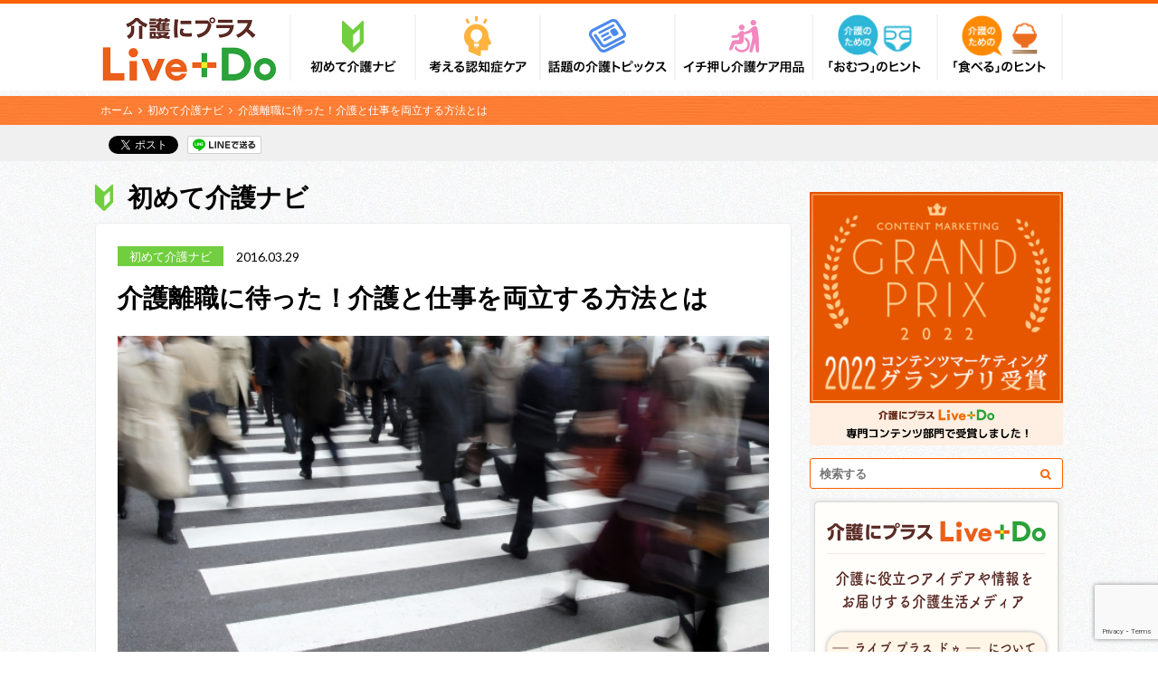

--- FILE ---
content_type: text/html; charset=UTF-8
request_url: https://live-plus-do.com/kaigo1/%E4%BB%8B%E8%AD%B7%E9%9B%A2%E8%81%B7%E3%81%AB%E5%BE%85%E3%81%A3%E3%81%9F%EF%BC%81%E4%BB%8B%E8%AD%B7%E3%81%A8%E4%BB%95%E4%BA%8B%E3%82%92%E4%B8%A1%E7%AB%8B%E3%81%99%E3%82%8B%E6%96%B9%E6%B3%95%E3%81%A8/
body_size: 21422
content:
<!doctype html>

<!--[if lt IE 7]><html dir="ltr" lang="ja"
	prefix="og: https://ogp.me/ns#"  class="no-js lt-ie9 lt-ie8 lt-ie7"><![endif]-->
<!--[if (IE 7)&!(IEMobile)]><html dir="ltr" lang="ja"
	prefix="og: https://ogp.me/ns#"  class="no-js lt-ie9 lt-ie8"><![endif]-->
<!--[if (IE 8)&!(IEMobile)]><html dir="ltr" lang="ja"
	prefix="og: https://ogp.me/ns#"  class="no-js lt-ie9"><![endif]-->
<!--[if gt IE 8]><!--> <html dir="ltr" lang="ja"
	prefix="og: https://ogp.me/ns#"  class="no-js"><!--<![endif]-->

    <head>
<!-- Google Tag Manager -->
<script>(function(w,d,s,l,i){w[l]=w[l]||[];w[l].push({'gtm.start':
new Date().getTime(),event:'gtm.js'});var f=d.getElementsByTagName(s)[0],
j=d.createElement(s),dl=l!='dataLayer'?'&l='+l:'';j.async=true;j.src=
'https://www.googletagmanager.com/gtm.js?id='+i+dl;f.parentNode.insertBefore(j,f);
})(window,document,'script','dataLayer','GTM-N8GTMR2');</script>
<!-- End Google Tag Manager -->
        <meta charset="utf-8">

        <meta http-equiv="X-UA-Compatible" content="IE=edge">

                
        

        <meta name="HandheldFriendly" content="True">
        <meta name="MobileOptimized" content="320">
        <meta name="viewport" content="width=device-width, initial-scale=1"/>

        <link rel="apple-touch-icon" href="https://live-plus-do.com/wp-content/themes/albatros_child/library/images/apple-touch-icon.png">
        <link rel="icon" href="https://live-plus-do.com/wp-content/themes/albatros_child/library/images/favicon.png">

<link rel='stylesheet' id='fontawesome-css'  href='https://use.fontawesome.com/releases/v5.13.0/css/all.css' type='text/css' media='all' />

        <link rel="pingback" href="https://live-plus-do.com/xmlrpc.php">

        <!--[if IE]>
        <link rel="shortcut icon" href="https://live-plus-do.com/wp-content/themes/albatros_child/library/images/favicon.ico">
        <![endif]-->

        <!--[if lt IE 9]>
        <script src="https://html5shiv.googlecode.com/svn/trunk/html5.js"></script>
        <script src="https://css3-mediaqueries-js.googlecode.com/svn/trunk/css3-mediaqueries.js"></script>
        <![endif]-->


<script>
  (function(i,s,o,g,r,a,m){i['GoogleAnalyticsObject']=r;i[r]=i[r]||function(){
  (i[r].q=i[r].q||[]).push(arguments)},i[r].l=1*new Date();a=s.createElement(o),
  m=s.getElementsByTagName(o)[0];a.async=1;a.src=g;m.parentNode.insertBefore(a,m)
  })(window,document,'script','//www.google-analytics.com/analytics.js','ga');

  ga('create', 'UA-75228134-2', 'auto');
  ga('send', 'pageview');

</script>


        
		<!-- All in One SEO 4.2.0 -->
		<title>介護離職に待った！介護と仕事を両立する方法とは | 介護にプラス ライブ プラス ドゥ</title>
		<meta name="description" content="日本は、今や超高齢社会を迎えたと言われています。厚生労働省の調査によれば、2015年には全国民の4人に１人が65歳以上の高齢者となり、働き盛りの世代3人で1人の高齢者を支える社会となります。このような中、家族の介護等を理由に離転職する方も年間10万人に達しています" />
		<meta name="robots" content="max-snippet:-1, max-image-preview:large, max-video-preview:-1" />
		<meta name="google-site-verification" content="RO0d94HSC816xR4l1_uJac5QoFh4T0dtCj1rGohwLco" />
		<meta name="keywords" content="介護離職,介護,仕事,両立,市町村,パンフレット,ケアマネ,情報収集,介護休業,看護休暇,介護時短勤務" />
		<link rel="canonical" href="https://live-plus-do.com/kaigo1/%e4%bb%8b%e8%ad%b7%e9%9b%a2%e8%81%b7%e3%81%ab%e5%be%85%e3%81%a3%e3%81%9f%ef%bc%81%e4%bb%8b%e8%ad%b7%e3%81%a8%e4%bb%95%e4%ba%8b%e3%82%92%e4%b8%a1%e7%ab%8b%e3%81%99%e3%82%8b%e6%96%b9%e6%b3%95%e3%81%a8/" />
		<meta property="og:locale" content="ja_JP" />
		<meta property="og:site_name" content="介護にプラス ライブ プラス ドゥ" />
		<meta property="og:type" content="article" />
		<meta property="og:title" content="介護離職に待った！介護と仕事を両立する方法とは | 介護にプラス ライブ プラス ドゥ" />
		<meta property="og:description" content="日本は、今や超高齢社会を迎えたと言われています。厚生労働省の調査によれば、2015年には全国民の4人に１人が65歳以上の高齢者となり、働き盛りの世代3人で1人の高齢者を支える社会となります。このような中、家族の介護等を理由に離転職する方も年間10万人に達しています" />
		<meta property="og:url" content="https://live-plus-do.com/kaigo1/%e4%bb%8b%e8%ad%b7%e9%9b%a2%e8%81%b7%e3%81%ab%e5%be%85%e3%81%a3%e3%81%9f%ef%bc%81%e4%bb%8b%e8%ad%b7%e3%81%a8%e4%bb%95%e4%ba%8b%e3%82%92%e4%b8%a1%e7%ab%8b%e3%81%99%e3%82%8b%e6%96%b9%e6%b3%95%e3%81%a8/" />
		<meta property="fb:app_id" content="1240798902753540" />
		<meta property="fb:admins" content="1257167527650924" />
		<meta property="og:image" content="https://media.live-plus-do.com/wp-content/uploads/2016/03/%E5%83%8D%E3%81%8F.jpg" />
		<meta property="og:image:secure_url" content="https://media.live-plus-do.com/wp-content/uploads/2016/03/%E5%83%8D%E3%81%8F.jpg" />
		<meta property="og:image:width" content="640" />
		<meta property="og:image:height" content="353" />
		<meta property="article:published_time" content="2016-03-29T02:30:04+00:00" />
		<meta property="article:modified_time" content="2023-01-13T07:01:24+00:00" />
		<meta name="twitter:card" content="summary" />
		<meta name="twitter:title" content="介護離職に待った！介護と仕事を両立する方法とは | 介護にプラス ライブ プラス ドゥ" />
		<meta name="twitter:description" content="日本は、今や超高齢社会を迎えたと言われています。厚生労働省の調査によれば、2015年には全国民の4人に１人が65歳以上の高齢者となり、働き盛りの世代3人で1人の高齢者を支える社会となります。このような中、家族の介護等を理由に離転職する方も年間10万人に達しています" />
		<meta name="twitter:image" content="https://media.live-plus-do.com/wp-content/uploads/2016/03/%E5%83%8D%E3%81%8F.jpg" />
		<!-- All in One SEO -->

<link rel='dns-prefetch' href='//www.google.com' />
<link rel='dns-prefetch' href='//ajax.googleapis.com' />
<link rel='dns-prefetch' href='//s.w.org' />
<link rel="alternate" type="application/rss+xml" title="介護にプラス ライブ プラス ドゥ &raquo; フィード" href="https://live-plus-do.com/feed/" />
<link rel="alternate" type="application/rss+xml" title="介護にプラス ライブ プラス ドゥ &raquo; コメントフィード" href="https://live-plus-do.com/comments/feed/" />
<link rel="alternate" type="application/rss+xml" title="介護にプラス ライブ プラス ドゥ &raquo; 介護離職に待った！介護と仕事を両立する方法とは のコメントのフィード" href="https://live-plus-do.com/kaigo1/%e4%bb%8b%e8%ad%b7%e9%9b%a2%e8%81%b7%e3%81%ab%e5%be%85%e3%81%a3%e3%81%9f%ef%bc%81%e4%bb%8b%e8%ad%b7%e3%81%a8%e4%bb%95%e4%ba%8b%e3%82%92%e4%b8%a1%e7%ab%8b%e3%81%99%e3%82%8b%e6%96%b9%e6%b3%95%e3%81%a8/feed/" />
		<script type="text/javascript">
			window._wpemojiSettings = {"baseUrl":"https:\/\/s.w.org\/images\/core\/emoji\/11\/72x72\/","ext":".png","svgUrl":"https:\/\/s.w.org\/images\/core\/emoji\/11\/svg\/","svgExt":".svg","source":{"concatemoji":"https:\/\/live-plus-do.com\/wp-includes\/js\/wp-emoji-release.min.js"}};
			!function(e,a,t){var n,r,o,i=a.createElement("canvas"),p=i.getContext&&i.getContext("2d");function s(e,t){var a=String.fromCharCode;p.clearRect(0,0,i.width,i.height),p.fillText(a.apply(this,e),0,0);e=i.toDataURL();return p.clearRect(0,0,i.width,i.height),p.fillText(a.apply(this,t),0,0),e===i.toDataURL()}function c(e){var t=a.createElement("script");t.src=e,t.defer=t.type="text/javascript",a.getElementsByTagName("head")[0].appendChild(t)}for(o=Array("flag","emoji"),t.supports={everything:!0,everythingExceptFlag:!0},r=0;r<o.length;r++)t.supports[o[r]]=function(e){if(!p||!p.fillText)return!1;switch(p.textBaseline="top",p.font="600 32px Arial",e){case"flag":return s([55356,56826,55356,56819],[55356,56826,8203,55356,56819])?!1:!s([55356,57332,56128,56423,56128,56418,56128,56421,56128,56430,56128,56423,56128,56447],[55356,57332,8203,56128,56423,8203,56128,56418,8203,56128,56421,8203,56128,56430,8203,56128,56423,8203,56128,56447]);case"emoji":return!s([55358,56760,9792,65039],[55358,56760,8203,9792,65039])}return!1}(o[r]),t.supports.everything=t.supports.everything&&t.supports[o[r]],"flag"!==o[r]&&(t.supports.everythingExceptFlag=t.supports.everythingExceptFlag&&t.supports[o[r]]);t.supports.everythingExceptFlag=t.supports.everythingExceptFlag&&!t.supports.flag,t.DOMReady=!1,t.readyCallback=function(){t.DOMReady=!0},t.supports.everything||(n=function(){t.readyCallback()},a.addEventListener?(a.addEventListener("DOMContentLoaded",n,!1),e.addEventListener("load",n,!1)):(e.attachEvent("onload",n),a.attachEvent("onreadystatechange",function(){"complete"===a.readyState&&t.readyCallback()})),(n=t.source||{}).concatemoji?c(n.concatemoji):n.wpemoji&&n.twemoji&&(c(n.twemoji),c(n.wpemoji)))}(window,document,window._wpemojiSettings);
		</script>
		<style type="text/css">
img.wp-smiley,
img.emoji {
	display: inline !important;
	border: none !important;
	box-shadow: none !important;
	height: 1em !important;
	width: 1em !important;
	margin: 0 .07em !important;
	vertical-align: -0.1em !important;
	background: none !important;
	padding: 0 !important;
}
</style>
<link rel='stylesheet' id='contact-form-7-css'  href='https://live-plus-do.com/wp-content/plugins/contact-form-7/includes/css/styles.css' type='text/css' media='all' />
<link rel='stylesheet' id='wordpress-popular-posts-css-css'  href='https://live-plus-do.com/wp-content/plugins/wordpress-popular-posts/public/css/wpp.css' type='text/css' media='all' />
<link rel='stylesheet' id='style-css'  href='https://live-plus-do.com/wp-content/themes/albatros_child/style.css' type='text/css' media='all' />
<link rel='stylesheet' id='shortcode-css'  href='https://live-plus-do.com/wp-content/themes/albatros_child/library/css/shortcode.css' type='text/css' media='all' />
<script>if (document.location.protocol != "https:") {document.location = document.URL.replace(/^http:/i, "https:");}</script><script type='text/javascript'>
/* <![CDATA[ */
var wpp_params = {"sampling_active":"0","sampling_rate":"100","ajax_url":"https:\/\/live-plus-do.com\/wp-json\/wordpress-popular-posts\/v1\/popular-posts\/","ID":"314","token":"88b2388e76","debug":"1"};
/* ]]> */
</script>
<script type='text/javascript' src='https://live-plus-do.com/wp-content/plugins/wordpress-popular-posts/public/js/wpp-4.2.0.min.js'></script>
<link rel='https://api.w.org/' href='https://live-plus-do.com/wp-json/' />
<link rel='shortlink' href='https://live-plus-do.com/?p=314' />
<link rel="alternate" type="application/json+oembed" href="https://live-plus-do.com/wp-json/oembed/1.0/embed?url=https%3A%2F%2Flive-plus-do.com%2Fkaigo1%2F%25e4%25bb%258b%25e8%25ad%25b7%25e9%259b%25a2%25e8%2581%25b7%25e3%2581%25ab%25e5%25be%2585%25e3%2581%25a3%25e3%2581%259f%25ef%25bc%2581%25e4%25bb%258b%25e8%25ad%25b7%25e3%2581%25a8%25e4%25bb%2595%25e4%25ba%258b%25e3%2582%2592%25e4%25b8%25a1%25e7%25ab%258b%25e3%2581%2599%25e3%2582%258b%25e6%2596%25b9%25e6%25b3%2595%25e3%2581%25a8%2F" />
<link rel="alternate" type="text/xml+oembed" href="https://live-plus-do.com/wp-json/oembed/1.0/embed?url=https%3A%2F%2Flive-plus-do.com%2Fkaigo1%2F%25e4%25bb%258b%25e8%25ad%25b7%25e9%259b%25a2%25e8%2581%25b7%25e3%2581%25ab%25e5%25be%2585%25e3%2581%25a3%25e3%2581%259f%25ef%25bc%2581%25e4%25bb%258b%25e8%25ad%25b7%25e3%2581%25a8%25e4%25bb%2595%25e4%25ba%258b%25e3%2582%2592%25e4%25b8%25a1%25e7%25ab%258b%25e3%2581%2599%25e3%2582%258b%25e6%2596%25b9%25e6%25b3%2595%25e3%2581%25a8%2F&#038;format=xml" />
<style type="text/css">
body{color: #000000;}
a{color: #000000;}
a:hover{color: #ff6000;}
.hentry footer .post-categories li a,.hentry footer .tags a{  background: #000000;  border:1px solid #000000;}
.hentry footer .tags a{color:#000000; background: none;}
.hentry footer .post-categories li a:hover,.hentry footer .tags a:hover{ background:#ff6000;  border-color:#ff6000;}
input[type="text"],input[type="password"],input[type="datetime"],input[type="datetime-local"],input[type="date"],input[type="month"],input[type="time"],input[type="week"],input[type="number"],input[type="email"],input[type="url"],input[type="search"],input[type="tel"],input[type="color"],select,textarea,.field { background-color: #eaedf2;}
/*ヘッダー*/
.header{background: #ffffff;}
.header .subnav .site_description,.header .mobile_site_description{color:  #000000;}
.nav li a {color: #fff;}
.nav li a:hover{color:#ff6000;}
.subnav .contactbutton a{background: #235D72;}
.subnav .contactbutton a:hover{background:#ff6000;}
@media only screen and (min-width: 768px) {
	.nav ul {background: #ffffff;}
	.nav li ul.sub-menu li a{color: #000000;}
}
/*メインエリア*/
.byline .cat-name{background: #ffffff; color:  #000000;}
.widgettitle {background: #ffffff; color:  #000000;}
.widget li a:after{color: #ffffff!important;}

/* 投稿ページ吹き出し見出し */
.single .entry-content h2{background: #ffebdf;}
.single .entry-content h2:after{border-top-color:#ffebdf;}
/* リスト要素 */
.entry-content ul li:before{ background: #ffebdf;}
.entry-content ol li:before{ background: #ffebdf;}
/* カテゴリーラベル */
.single .authorbox .author-newpost li .cat-name,.related-box li .cat-name{ background: #ffffff;}
/* CTA */
.cta-inner{ background: #ffffff;}
/* ローカルナビ */
.local-nav .title a{ background: #000000;}
.local-nav .current_page_item a{color:#000000;}
/* ランキングバッジ */
ul.wpp-list li a:before{background: #ffffff;}
/* アーカイブのボタン */
.readmore a{border:1px solid #000000;color:#000000;}
.readmore a:hover{background:#000000;color:#fff;}
/* ボタンの色 */
.btn-wrap a{background: #000000;border: 1px solid #000000;}
.btn-wrap a:hover{background: #ff6000;}
.btn-wrap.simple a{border:1px solid #000000;color:#000000;}
.btn-wrap.simple a:hover{background:#000000;}
/* コメント */
.blue-btn, .comment-reply-link, #submit { background-color: #000000; }
.blue-btn:hover, .comment-reply-link:hover, #submit:hover, .blue-btn:focus, .comment-reply-link:focus, #submit:focus {background-color: #ff6000; }
/* サイドバー */
.widget a{text-decoration:none; color:#000000;}
.widget a:hover{color:#ff6000;}
/*フッター*/
#footer-top{background-color: #ffffff; color: #000000;}
.footer a,#footer-top a{color: #000000;}
#footer-top .widgettitle{color: #000000;}
.footer {background-color: #ffffff;color: #000000;}
.footer-links li:before{ color: #ffffff;}
/* ページネーション */
.pagination a, .pagination span,.page-links a , .page-links ul > li > span{color: #000000;}
.pagination a:hover, .pagination a:focus,.page-links a:hover, .page-links a:focus{background-color: #000000;}
.pagination .current:hover, .pagination .current:focus{color: #ff6000;}
</style>

<!-- Facebook Pixel Code -->
<script type='text/javascript'>
!function(f,b,e,v,n,t,s){if(f.fbq)return;n=f.fbq=function(){n.callMethod?
n.callMethod.apply(n,arguments):n.queue.push(arguments)};if(!f._fbq)f._fbq=n;
n.push=n;n.loaded=!0;n.version='2.0';n.queue=[];t=b.createElement(e);t.async=!0;
t.src=v;s=b.getElementsByTagName(e)[0];s.parentNode.insertBefore(t,s)}(window,
document,'script','https://connect.facebook.net/en_US/fbevents.js');
</script>
<!-- End Facebook Pixel Code -->
<script type='text/javascript'>
  fbq('init', '786163884925554', [], {
    "agent": "wordpress-4.9.26-1.7.25"
});
</script><script type='text/javascript'>
  fbq('track', 'PageView', []);
</script>
<!-- Facebook Pixel Code -->
<noscript>
<img height="1" width="1" style="display:none" alt="fbpx"
src="https://www.facebook.com/tr?id=786163884925554&ev=PageView&noscript=1" />
</noscript>
<!-- End Facebook Pixel Code -->
<style type="text/css" id="custom-background-css">
body.custom-background { background-image: url("https://media.live-plus-do.com/wp-content/uploads/2016/03/design_index_55.jpg"); background-position: left top; background-size: auto; background-repeat: repeat; background-attachment: scroll; }
</style>
        <!-- Begin Mieruca Embed Code -->
        <script type="text/javascript" id="mierucajs">
        window.__fid = window.__fid || [];__fid.push([359028004]);
        (function() {
        function mieruca(){if(typeof window.__fjsld != "undefined") return; window.__fjsld = 1; var fjs = document.createElement('script'); fjs.type = 'text/javascript'; fjs.async = true; fjs.id = "fjssync"; var timestamp = new Date;fjs.src = ('https:' == document.location.protocol ? 'https' : 'http') + '://hm.mieru-ca.com/service/js/mieruca-hm.js?v='+ timestamp.getTime(); var x = document.getElementsByTagName('script')[0]; x.parentNode.insertBefore(fjs, x); };
        setTimeout(mieruca, 500); document.readyState != "complete" ? (window.attachEvent ? window.attachEvent("onload", mieruca) : window.addEventListener("load", mieruca, false)) : mieruca();
        })();
        </script>
        <!-- End Mieruca Embed Code -->

                                        <script type="application/ld+json">
            {
                "@context": "http://schema.org",
                "@type": "Article",
                "name": "介護離職に待った！介護と仕事を両立する方法とは",
                "author": [{
                    "@type": "Person",
                    "name": "岡崎 真規子"
                }],
                "description": "日本は、今や超高齢社会を迎えたと言われています。厚生労働省の調査によれば、2015年には全国民の4人に１人が65歳以上の高齢...",
                "datePublished": "2016-03-29T11:30:04+09:00",
                "dateModified": "2023-01-13T16:01:24+09:00",
                "image": "https://media.live-plus-do.com/wp-content/uploads/2016/03/%E5%83%8D%E3%81%8F.jpg",
                "url": "https://live-plus-do.com/kaigo1/%e4%bb%8b%e8%ad%b7%e9%9b%a2%e8%81%b7%e3%81%ab%e5%be%85%e3%81%a3%e3%81%9f%ef%bc%81%e4%bb%8b%e8%ad%b7%e3%81%a8%e4%bb%95%e4%ba%8b%e3%82%92%e4%b8%a1%e7%ab%8b%e3%81%99%e3%82%8b%e6%96%b9%e6%b3%95%e3%81%a8/"
            }
            </script>            
            </head>

    <body data-rsssl=1 class="post-template-default single single-post postid-314 single-format-standard custom-background" itemscope itemtype="http://schema.org/WebPage">

<!-- Google Tag Manager (noscript) -->
<noscript><iframe src="https://www.googletagmanager.com/ns.html?id=GTM-N8GTMR2"
height="0" width="0" style="display:none;visibility:hidden"></iframe></noscript>
<!-- End Google Tag Manager (noscript) -->

                    <div id="container">
        
        
            <header class="header" role="banner" itemscope itemtype="http://schema.org/WPHeader">

                <div id="inner-header" class="wrap cf">

                    <!--
                                        -->

<div id="logo">
                                                                        <p class="h1 img" itemscope itemtype="http://schema.org/Organization">
                                <a href="https://live-plus-do.com">
                                    <img src="https://media.live-plus-do.com/wp-content/uploads/2019/07/04100607/lpd%EF%BC%BF19886_3.png" alt="介護にプラス ライブ プラス ドゥ" class="pc">
                                    <img src="https://media.live-plus-do.com/wp-content/uploads/2019/07/08084737/liveplusdo_logo.png" alt="介護にプラス ライブ プラス ドゥ" class="sp">
                                </a>
                            </p>
                                            </div>

                    <!--
                    <div class="subnav cf">
                                        <p class="site_description"></p>
                    
                    
                                        </div>
                    -->

                    <nav id="g_nav" role="navigation" itemscope itemtype="http://schema.org/SiteNavigationElement">
                        <ul id="menu-top" class="nav top-nav cf"><li id="nav-menu-item-10" class="main-menu-item  menu-item-even menu-item-depth-0 menu-item menu-item-type-taxonomy menu-item-object-category current-post-ancestor current-menu-parent current-post-parent" ><a href="https://live-plus-do.com/category/kaigo1/" class="menu-link main-menu-link"><span class="gf"></span><p class="menu_icon"><img src="https://media.live-plus-do.com/wp-content/uploads/2016/03/design_index_06.png"></p><p class="menu_txt"><img src="https://media.live-plus-do.com/wp-content/uploads/2019/04/09165514/design_index_002_09.png"></p></a></li>
<li id="nav-menu-item-11" class="main-menu-item  menu-item-even menu-item-depth-0 menu-item menu-item-type-taxonomy menu-item-object-category" ><a href="https://live-plus-do.com/category/kaigo2/" class="menu-link main-menu-link"><span class="gf"></span><p class="menu_icon"><img src="https://media.live-plus-do.com/wp-content/uploads/2016/03/design_index_06-02.png"></p><p class="menu_txt"><img src="https://media.live-plus-do.com/wp-content/uploads/2019/04/09165504/design_index_002_09-02.png"></p></a></li>
<li id="nav-menu-item-14" class="main-menu-item  menu-item-even menu-item-depth-0 menu-item menu-item-type-taxonomy menu-item-object-category" ><a href="https://live-plus-do.com/category/kaigo5/" class="menu-link main-menu-link"><span class="gf"></span><p class="menu_icon"><img src="https://media.live-plus-do.com/wp-content/uploads/2016/03/design_index_06-05.png"></p><p class="menu_txt"><img src="https://media.live-plus-do.com/wp-content/uploads/2019/04/09165508/design_index_002_09-03.png"></p></a></li>
<li id="nav-menu-item-13" class="main-menu-item  menu-item-even menu-item-depth-0 menu-item menu-item-type-taxonomy menu-item-object-category" ><a href="https://live-plus-do.com/category/kaigo4/" class="menu-link main-menu-link"><span class="gf"></span><p class="menu_icon"><img src="https://media.live-plus-do.com/wp-content/uploads/2016/03/design_index_06-04.png"></p><p class="menu_txt"><img src="https://media.live-plus-do.com/wp-content/uploads/2019/04/09165511/design_index_002_09-04.png"></p></a></li>
<li id="nav-menu-item-6235" class="main-menu-item  menu-item-even menu-item-depth-0 menu-item menu-item-type-custom menu-item-object-custom" ><a href="https://live-plus-do.com/diaper-top/" class="menu-link main-menu-link"><span class="gf"></span><p class="menu_icon"><img src="https://live-plus-do.com/wp-content/themes/albatros_child/library/images/icon_diaper.png"></p><p class="menu_txt"><img src="https://live-plus-do.com/wp-content/themes/albatros_child/library/images/txt_diaper.png"></p></a></li>
<li id="nav-menu-item-2640" class="main-menu-item  menu-item-even menu-item-depth-0 menu-item menu-item-type-custom menu-item-object-custom" ><a href="https://live-plus-do.com/recipe-top/" class="menu-link main-menu-link"><span class="gf"></span><p class="menu_icon"><img src="https://live-plus-do.com/wp-content/themes/albatros_child/library/images/icon_recipe.png"></p><p class="menu_txt"><img src="https://live-plus-do.com/wp-content/themes/albatros_child/library/images/txt_recipe.png"></p></a></li>
</ul>
                    </nav>

                </div>

            </header>


<div id="breadcrumb" class="breadcrumb inner"><ul class="wrap cf"><li itemtype="http://data-vocabulary.org/Breadcrumb"><a href="https://live-plus-do.com/" itemprop="url">ホーム</a></li><li itemtype="http://data-vocabulary.org/Breadcrumb"><a href="https://live-plus-do.com/category/kaigo1/" itemprop="url">初めて介護ナビ</a></li><li itemtype="http://data-vocabulary.org/Breadcrumb">介護離職に待った！介護と仕事を両立する方法とは</li></ul></div>
<div class="sns_block"><div id="sns_block_inner" class="wrap cf"><span class="btn_fb"><div class="fb-like" data-href="https://livedo.jp/live-plus-do/" data-width="100" data-layout="button_count" data-action="like" data-show-faces="true" data-share="false"></div></span><span class="btn_tw"><a href="https://twitter.com/share" class="twitter-share-button" data-url="https://livedo.jp/live-plus-do/" data-text="Live+Do" data-lang="ja" data-dnt="true">ツイート</a><script>!function(d,s,id){var js,fjs=d.getElementsByTagName(s)[0],p=/^http:/.test(d.location)?'http':'https';if(!d.getElementById(id)){js=d.createElement(s);js.id=id;js.async=true;js.src=p+'://platform.twitter.com/widgets.js';fjs.parentNode.insertBefore(js,fjs);}}(document, 'script', 'twitter-wjs');</script></span><span  class="btn_ln"><a href="http://line.naver.jp/R/msg/text/?Live+Do%0D%0Ahttps://livedo.jp/live-plus-do/" target="_blank"><img src="https://live-plus-do.com/wp-content/themes/albatros_child/library/images/linebutton.png" width="82" height="20" alt="LINEで送る" /></a></span></div></div>			<div class="sp_search">
				<div class="search">
					<form role="search" method="get" id="searchform" class="searchform" action="https://live-plus-do.com/">
    <div>
	    <input type="hidden" name="post_type" value="post">
        <label for="s" class="screen-reader-text"></label>
        <input type="search" id="s" name="s" value="" placeholder="検索する" /><button type="submit" id="searchsubmit" ><i class="fa fa-search"></i></button>
    </div>
</form>				</div>
			</div>
			<div id="content">
				<div id="inner-content" class="wrap cf">

					<main id="main" class="m-all t-2of3 d-5of7 cf" role="main">

												
													
						<h2 class="cat_name"><p class="menu_icon"><img src="https://media.live-plus-do.com/wp-content/uploads/2016/03/design_index_06.png"></p><p class="menu_txt">初めて介護ナビ</p></h2>

		              <article id="post-314" class="cf post-314 post type-post status-publish format-standard has-post-thumbnail hentry category-kaigo1 tag-53 tag-73 tag-285" role="article">
		
		                <header class="article-header entry-header">
		                  <p class="byline entry-meta vcard">
						  	
						  	<span class="cat-name 2" style="background:#71ce3f">初めて介護ナビ</span>
							<span class="date entry-date updated" datetime="2016-03-29">2016.03.29</span>
		                  </p>
		
		
		                  <h1 class="entry-title single-title" rel="bookmark">介護離職に待った！介護と仕事を両立する方法とは</h1>
		
		                </header>
		
												<figure class="eyecatch main_thumb">
							<img width="640" height="353" src="https://media.live-plus-do.com/wp-content/uploads/2016/03/%E5%83%8D%E3%81%8F.jpg" class="attachment-post-thumbnail size-post-thumbnail wp-post-image" alt="" srcset="https://media.live-plus-do.com/wp-content/uploads/2016/03/%E5%83%8D%E3%81%8F.jpg 640w, https://media.live-plus-do.com/wp-content/uploads/2016/03/%E5%83%8D%E3%81%8F-300x165.jpg 300w" sizes="(max-width: 640px) 100vw, 640px" />						</figure>
						
						
						
		                <section class="entry-content cf" >

						

						<p>日本は、今や超高齢社会を迎えたと言われています。厚生労働省の調査によれば、2015年には全国民の4人に１人が65歳以上の高齢者となり、働き盛りの世代3人で1人の高齢者を支える社会となります。このような中、家族の介護等を理由に離転職する方も年間10万人に達しています（総務省　平成24年「就業構造基本調査結果」）。</p>
<p>このような状況の中で介護と仕事の両立支援は待ったなしの課題です。介護と仕事を両立する上では、「介護サービスをどう利用するか」と「働き方をどうするか」という２つの視点があります。約10年後に団塊世代が75歳以上の後期高齢者になると日本はまさに“大介護時代”を迎えます。その大介護時代を乗り切るための働き方について一緒に考えてみませんか？</p>
<h2>地域の介護情報を集めるなら市町村のパンフレットが基本。</h2>
<p>介護保険は何をしてくれるのか、利用するにはどうすればいいのか、市町村ではどんなサービスがあるのかという情報から、ケアマネやホームヘルパーを頼むときにどこを選べばいいのか、介護施設は？老人ホームは？など、介護について知りたいことはたくさんあります。</p>
<p>介護サービスは地域によって違いがあるので、まずは自分の住んでいる市町村のパンフレットを手に入れましょう。実際に介護サービスを利用するときはケアマネからの情報提供が基本ですが、事前に、同世代の友人、知人から体験談を聞いたり、ご近所の評判を聞いたりするのも有効です。</p>
<p>親と離れた地域に暮らしている方は、帰省したタイミングで情報を収集しておくとよいでしょう。事前に情報を集めておくと、緊急事態に陥った時、慌てずに済みます。</p>
<h3>いざというときのために…。普段からの働き方が重要。</h3>
<p>介護が必要になってから、急に働き方を変えるのは大変です。もちろん仕事に打ち込むのは悪いことではありませんが、いざというときのために、一定の時間内で高い成果を出す、メリハリをつけた働き方を意識してみてはいかがでしょうか。</p>
<p>また、あなたが責任を持っている仕事のうち、ある程度の部分は他の人と分担できることや、標準化することで効率化できることがあるかもしれません。周囲の同僚と仕事を分け合い、職場全体で業務の効率化を図ってみましょう。普段から自分の仕事を他の方でも対応できるようにしておくことで、急に休まないといけなくなった時も、職場にも迷惑をかけず、仲間からの協力も得られやすくなります。</p>
<h3>退職せずに介護と仕事を両立するためには社内制度も活用。</h3>
<p>継続的な介護のためには、経済的負担もかかります。また、介護後の人生を視野に入れて考えてみても、経済的基盤は重要。できるだけ退職はせず、仕事を続けながら介護するのが理想的です。</p>
<p>会社は育児・介護休業法により、介護をする従業員を支援することとされています。会社員であれば、介護休業・看護休暇・介護時短勤務などが認められていますので、まずはこうした社内制度を調べ、適切に利用しましょう。</p>
<h3>まとめ</h3>
<p>介護と仕事を両立する上では、「介護サービスをどう利用するか」と「働き方をどうするか」という視点があります。介護についての情報収集は、自分の住んでいる市町村のパンフレットや口コミからの情報を収集しましょう。インターネットでも多くの情報を得ることが出来ます。</p>
<p>継続的な介護のためには、経済的負担もかかります。また、介護後の人生を視野に入れて考えてみても、経済的基盤は重要です。今はまだ問題に直面していない方も、今から働き方・休み方を見直し、準備しておくことがとても大切です。「お互い様」の意識を持って、業務負荷が高いときは職場の同僚同士で助け合う関係づくりを進めていきたいですね。</p>
<div class="entry-content-box1">
記事協力：高齢生活研究所代表　浜田きよ子さん<br />
出典：浜田きよ子著「介護の常識」講談社</div>
<div class="entry-content-box1">【関連記事】<br />
<a href="https://live-plus-do.com/kaigo1/%E3%81%A9%E3%81%93%E3%81%BE%E3%81%A7%E3%81%AE%E3%81%93%E3%81%A8%E3%81%8C%E3%83%9B%E3%83%BC%E3%83%A0%E3%83%98%E3%83%AB%E3%83%91%E3%83%BC%E3%81%AB%E9%A0%BC%E3%82%81%E3%82%8B%E3%81%AE%EF%BC%9F/">どこまでのことがホームヘルパーに頼めるの？</a></p>
<p><a href="https://live-plus-do.com/kaigo1/%E9%81%A0%E8%B7%9D%E9%9B%A2%E4%BB%8B%E8%AD%B7%E3%81%AB%E6%9C%97%E5%A0%B1%EF%BC%81%E4%BA%A4%E9%80%9A%E8%B2%BB%E3%81%AE%E5%89%B2%E5%BC%95%E3%82%B5%E3%83%BC%E3%83%93%E3%82%B9%EF%BC%97%E9%81%B8/">遠距離介護に朗報！交通費の割引サービス１０選</a></p>
<p><a href="https://live-plus-do.com/kaigo1/%E3%82%B1%E3%82%A2%E3%83%9E%E3%83%8D%E3%81%BE%E3%81%8B%E3%81%9B%E3%81%A7ok%EF%BC%9F%E3%82%B1%E3%82%A2%E3%83%97%E3%83%A9%E3%83%B3%E3%82%92%E7%AB%8B%E3%81%A6%E3%82%8B%E5%89%8D%E3%81%AB%E7%9F%A5%E3%81%A3/">ケアマネまかせでOK？ケアプランを立てる前に知っておくべきこと</a></div>

						
		                </section>

												
						



						

												
												
						<!--
		                <footer class="article-footer">

							<div class="category-newpost-wrap">
							<h3><a href="https://live-plus-do.com/category/kaigo1/" rel="category tag">初めて介護ナビ</a>の最新記事</h3>
														<ul class="category-newpost cf">
																					<li class="cf">
								<a href="https://live-plus-do.com/kaigo1/%e6%96%bd%e8%a8%ad%e3%81%ab%e5%85%a5%e3%82%8b%e3%81%aa%e3%82%89%e3%81%a9%e3%81%93%ef%bc%9f%e7%9f%a5%e3%81%a3%e3%81%a6%e3%81%8a%e3%81%8d%e3%81%9f%e3%81%84%e5%85%ac%e7%9a%84%e6%96%bd%e8%a8%ad%e3%81%ae/" title="施設に入るならどこ？知っておきたい公的施設の特徴と選び方">
									<figure class="eyecatch">
					        					                <img width="300" height="200" src="https://media.live-plus-do.com/wp-content/uploads/2026/01/05133134/%E7%94%BB%E5%83%8F1-300x200.jpg" class="attachment-home-thum size-home-thum wp-post-image" alt="" srcset="https://media.live-plus-do.com/wp-content/uploads/2026/01/05133134/%E7%94%BB%E5%83%8F1-300x200.jpg 300w, https://media.live-plus-do.com/wp-content/uploads/2026/01/05133134/%E7%94%BB%E5%83%8F1-768x512.jpg 768w, https://media.live-plus-do.com/wp-content/uploads/2026/01/05133134/%E7%94%BB%E5%83%8F1-1024x683.jpg 1024w, https://media.live-plus-do.com/wp-content/uploads/2026/01/05133134/%E7%94%BB%E5%83%8F1-722x481.jpg 722w, https://media.live-plus-do.com/wp-content/uploads/2026/01/05133134/%E7%94%BB%E5%83%8F1-330x220.jpg 330w, https://media.live-plus-do.com/wp-content/uploads/2026/01/05133134/%E7%94%BB%E5%83%8F1-718x479.jpg 718w, https://media.live-plus-do.com/wp-content/uploads/2026/01/05133134/1-e1767587677963.jpg 750w" sizes="(max-width: 300px) 100vw, 300px" />					        						            </figure>
						            									<span class="cat-name" style="background:#71ce3f">初めて介護ナビ</span>
						            <time class="date">2026.1.21</time>
									<h3 class="ttl">
										施設に入るならどこ？知っておきたい公的施設の特徴と選び方									</h3>
								</a>
							</li>
														<li class="cf">
								<a href="https://live-plus-do.com/kaigo1/%e8%87%aa%e5%ae%85%e3%81%a7%e6%9a%ae%e3%82%89%e3%81%97%e7%b6%9a%e3%81%91%e3%82%8b%e3%81%9f%e3%82%81%e3%81%ab%ef%bc%81%e4%bb%8b%e8%ad%b7%e4%bf%9d%e9%99%ba%e3%81%ae%e4%b8%8a%e6%89%8b%e3%81%aa%e4%bd%bf/" title="自宅で暮らし続けるために！介護保険の上手な使い方">
									<figure class="eyecatch">
					        					                <img width="300" height="200" src="https://media.live-plus-do.com/wp-content/uploads/2025/12/02155707/%E4%BB%8B%E8%AD%B7%E4%BF%9D%E9%99%BA%E3%81%AE%E4%B8%8A%E6%89%8B%E3%81%AA%E4%BD%BF%E3%81%84%E6%96%B9-300x200.jpg" class="attachment-home-thum size-home-thum wp-post-image" alt="" srcset="https://media.live-plus-do.com/wp-content/uploads/2025/12/02155707/%E4%BB%8B%E8%AD%B7%E4%BF%9D%E9%99%BA%E3%81%AE%E4%B8%8A%E6%89%8B%E3%81%AA%E4%BD%BF%E3%81%84%E6%96%B9-300x200.jpg 300w, https://media.live-plus-do.com/wp-content/uploads/2025/12/02155707/%E4%BB%8B%E8%AD%B7%E4%BF%9D%E9%99%BA%E3%81%AE%E4%B8%8A%E6%89%8B%E3%81%AA%E4%BD%BF%E3%81%84%E6%96%B9-768x512.jpg 768w, https://media.live-plus-do.com/wp-content/uploads/2025/12/02155707/%E4%BB%8B%E8%AD%B7%E4%BF%9D%E9%99%BA%E3%81%AE%E4%B8%8A%E6%89%8B%E3%81%AA%E4%BD%BF%E3%81%84%E6%96%B9-1024x683.jpg 1024w, https://media.live-plus-do.com/wp-content/uploads/2025/12/02155707/%E4%BB%8B%E8%AD%B7%E4%BF%9D%E9%99%BA%E3%81%AE%E4%B8%8A%E6%89%8B%E3%81%AA%E4%BD%BF%E3%81%84%E6%96%B9-722x481.jpg 722w, https://media.live-plus-do.com/wp-content/uploads/2025/12/02155707/%E4%BB%8B%E8%AD%B7%E4%BF%9D%E9%99%BA%E3%81%AE%E4%B8%8A%E6%89%8B%E3%81%AA%E4%BD%BF%E3%81%84%E6%96%B9-330x220.jpg 330w, https://media.live-plus-do.com/wp-content/uploads/2025/12/02155707/%E4%BB%8B%E8%AD%B7%E4%BF%9D%E9%99%BA%E3%81%AE%E4%B8%8A%E6%89%8B%E3%81%AA%E4%BD%BF%E3%81%84%E6%96%B9-718x479.jpg 718w, https://media.live-plus-do.com/wp-content/uploads/2025/12/02155707/-e1764658682387.jpg 750w" sizes="(max-width: 300px) 100vw, 300px" />					        						            </figure>
						            									<span class="cat-name" style="background:#71ce3f">初めて介護ナビ</span>
						            <time class="date">2025.12.5</time>
									<h3 class="ttl">
										自宅で暮らし続けるために！介護保険の上手な使い方									</h3>
								</a>
							</li>
														<li class="cf">
								<a href="https://live-plus-do.com/kaigo1/%e4%bb%8b%e8%ad%b7%e4%bf%9d%e9%99%ba%e3%81%a3%e3%81%a6%e4%bd%95%ef%bc%9f40%e4%bb%a3%e3%81%8b%e3%82%89%e7%9f%a5%e3%81%a3%e3%81%a6%e3%81%8a%e3%81%8d%e3%81%9f%e3%81%84%e5%9f%ba%e6%9c%ac%e3%81%a8%e4%bb%95/" title="介護保険って何？40代から知っておきたい基本と仕組み">
									<figure class="eyecatch">
					        					                <img width="300" height="200" src="https://media.live-plus-do.com/wp-content/uploads/2025/11/05144912/%E7%94%BB%E5%83%8F1-300x200.jpg" class="attachment-home-thum size-home-thum wp-post-image" alt="" srcset="https://media.live-plus-do.com/wp-content/uploads/2025/11/05144912/%E7%94%BB%E5%83%8F1-300x200.jpg 300w, https://media.live-plus-do.com/wp-content/uploads/2025/11/05144912/%E7%94%BB%E5%83%8F1-768x512.jpg 768w, https://media.live-plus-do.com/wp-content/uploads/2025/11/05144912/%E7%94%BB%E5%83%8F1-1024x683.jpg 1024w, https://media.live-plus-do.com/wp-content/uploads/2025/11/05144912/%E7%94%BB%E5%83%8F1-722x481.jpg 722w, https://media.live-plus-do.com/wp-content/uploads/2025/11/05144912/%E7%94%BB%E5%83%8F1-330x220.jpg 330w, https://media.live-plus-do.com/wp-content/uploads/2025/11/05144912/%E7%94%BB%E5%83%8F1-718x479.jpg 718w" sizes="(max-width: 300px) 100vw, 300px" />					        						            </figure>
						            									<span class="cat-name" style="background:#71ce3f">初めて介護ナビ</span>
						            <time class="date">2025.11.7</time>
									<h3 class="ttl">
										介護保険って何？40代から知っておきたい基本と仕組み									</h3>
								</a>
							</li>
														<li class="cf">
								<a href="https://live-plus-do.com/kaigo1/%e9%81%a0%e8%b7%9d%e9%9b%a2%e4%bb%8b%e8%ad%b7%e3%81%ab%e6%9c%97%e5%a0%b1%ef%bc%81%e4%ba%a4%e9%80%9a%e8%b2%bb%e3%81%ae%e5%89%b2%e5%bc%95%e3%82%b5%e3%83%bc%e3%83%93%e3%82%b9%ef%bc%97%e9%81%b8/" title="遠距離介護に朗報！交通費の割引サービス１０選">
									<figure class="eyecatch">
					        					                <img width="300" height="200" src="https://media.live-plus-do.com/wp-content/uploads/2016/03/navi_photo_02-300x200.jpg" class="attachment-home-thum size-home-thum wp-post-image" alt="遠距離介護" srcset="https://media.live-plus-do.com/wp-content/uploads/2016/03/navi_photo_02-300x200.jpg 300w, https://media.live-plus-do.com/wp-content/uploads/2016/03/navi_photo_02-718x479.jpg 718w, https://media.live-plus-do.com/wp-content/uploads/2016/03/navi_photo_02.jpg 720w" sizes="(max-width: 300px) 100vw, 300px" />					        						            </figure>
						            									<span class="cat-name" style="background:#71ce3f">初めて介護ナビ</span>
						            <time class="date">2024.4.23</time>
									<h3 class="ttl">
										遠距離介護に朗報！交通費の割引サービス１０選									</h3>
								</a>
							</li>
																					</ul>
							</div>
							
														<ul class="post-categories">
																							    <li><a href="https://live-plus-do.com/category/kaigo1/" rel="category" style="background:#71ce3f">初めて介護ナビ</a></li>
								 							</ul>
										
			                <p class="tags"><a href="https://live-plus-do.com/tag/%e4%bb%8b%e8%ad%b7%e3%82%92%e7%b6%9a%e3%81%91%e3%82%8b%e3%82%b3%e3%83%84/" rel="tag">介護を続けるコツ</a><a href="https://live-plus-do.com/tag/%e3%81%8a%e9%87%91%e3%81%ae%e3%81%93%e3%81%a8/" rel="tag">お金のこと</a><a href="https://live-plus-do.com/tag/%e5%ae%b6%e6%97%8f%e4%bb%8b%e8%ad%b7/" rel="tag">家族介護</a></p>		
		                </footer>
					  -->
					  
					  	
	<!-- <div class="btn_fblike">
		<div class="pic"><img width="640" height="353" src="https://media.live-plus-do.com/wp-content/uploads/2016/03/%E5%83%8D%E3%81%8F.jpg" class="attachment-post-thumbnail size-post-thumbnail wp-post-image" alt="" srcset="https://media.live-plus-do.com/wp-content/uploads/2016/03/%E5%83%8D%E3%81%8F.jpg 640w, https://media.live-plus-do.com/wp-content/uploads/2016/03/%E5%83%8D%E3%81%8F-300x165.jpg 300w" sizes="(max-width: 640px) 100vw, 640px" /></div>

		<div class="right">
			<h2>この記事が気に入ったらいいね！しよう</h2>
			<div class="fb-like" data-href="https://www.facebook.com/liveplusdo" data-layout="button_count" data-action="like" data-size="large" data-show-faces="false" data-share="false"></div>
			<p class="txt">介護にプラス ライブ プラス ドゥの<br>最新情報をお届けします</p>
		</div>
	</div>
	/btn_fblike -->
	
			
	<div id="sns_new" class="sns_block">
		
		
<div class="share">

	<div class="sns">
		
		<h3 class="">この記事をシェアする</h3>
			
			
		<ul class="clearfix">
			<!--ツイートボタン-->
			<li class="twitter"> 
			<a target="blank" href="http://twitter.com/intent/tweet?url=https%3A%2F%2Flive-plus-do.com%2Fkaigo1%2F%25e4%25bb%258b%25e8%25ad%25b7%25e9%259b%25a2%25e8%2581%25b7%25e3%2581%25ab%25e5%25be%2585%25e3%2581%25a3%25e3%2581%259f%25ef%25bc%2581%25e4%25bb%258b%25e8%25ad%25b7%25e3%2581%25a8%25e4%25bb%2595%25e4%25ba%258b%25e3%2582%2592%25e4%25b8%25a1%25e7%25ab%258b%25e3%2581%2599%25e3%2582%258b%25e6%2596%25b9%25e6%25b3%2595%25e3%2581%25a8%2F&text=%E4%BB%8B%E8%AD%B7%E9%9B%A2%E8%81%B7%E3%81%AB%E5%BE%85%E3%81%A3%E3%81%9F%EF%BC%81%E4%BB%8B%E8%AD%B7%E3%81%A8%E4%BB%95%E4%BA%8B%E3%82%92%E4%B8%A1%E7%AB%8B%E3%81%99%E3%82%8B%E6%96%B9%E6%B3%95%E3%81%A8%E3%81%AF&tw_p=tweetbutton" onclick="window.open(this.href, 'tweetwindow', 'width=550, height=450,personalbar=0,toolbar=0,scrollbars=1,resizable=1'); return false;"><i class="fa fa-twitter"></i><span class="text">ツイート</span><span class="count"></span></a>
			</li>
			
			<!--Facebookボタン-->      
			<li class="facebook">
			<a href="http://www.facebook.com/share.php?u=https://live-plus-do.com/kaigo1/%e4%bb%8b%e8%ad%b7%e9%9b%a2%e8%81%b7%e3%81%ab%e5%be%85%e3%81%a3%e3%81%9f%ef%bc%81%e4%bb%8b%e8%ad%b7%e3%81%a8%e4%bb%95%e4%ba%8b%e3%82%92%e4%b8%a1%e7%ab%8b%e3%81%99%e3%82%8b%e6%96%b9%e6%b3%95%e3%81%a8/" onclick="window.open(this.href, 'FBwindow', 'width=650, height=450, menubar=no, toolbar=no, scrollbars=yes'); return false;"><i class="fa fa-facebook"></i>
			<span class="text">シェア</span><span class="count"></span></a>
			</li>
			
			<!--はてブボタン-->  
			<li class="hatebu">       
			<a href="http://b.hatena.ne.jp/add?mode=confirm&url=https://live-plus-do.com/kaigo1/%e4%bb%8b%e8%ad%b7%e9%9b%a2%e8%81%b7%e3%81%ab%e5%be%85%e3%81%a3%e3%81%9f%ef%bc%81%e4%bb%8b%e8%ad%b7%e3%81%a8%e4%bb%95%e4%ba%8b%e3%82%92%e4%b8%a1%e7%ab%8b%e3%81%99%e3%82%8b%e6%96%b9%e6%b3%95%e3%81%a8/&title=%E4%BB%8B%E8%AD%B7%E9%9B%A2%E8%81%B7%E3%81%AB%E5%BE%85%E3%81%A3%E3%81%9F%EF%BC%81%E4%BB%8B%E8%AD%B7%E3%81%A8%E4%BB%95%E4%BA%8B%E3%82%92%E4%B8%A1%E7%AB%8B%E3%81%99%E3%82%8B%E6%96%B9%E6%B3%95%E3%81%A8%E3%81%AF%20%2d%20No%2e1026" onclick="window.open(this.href, 'HBwindow', 'width=600, height=400, menubar=no, toolbar=no, scrollbars=yes'); return false;" target="_blank"><span class="text">はてブ</span><span class="count"></span></a>
			</li>
			
			<!--LINEボタン-->   
			<li class="line">
			<a href="http://line.me/R/msg/text/?%E4%BB%8B%E8%AD%B7%E9%9B%A2%E8%81%B7%E3%81%AB%E5%BE%85%E3%81%A3%E3%81%9F%EF%BC%81%E4%BB%8B%E8%AD%B7%E3%81%A8%E4%BB%95%E4%BA%8B%E3%82%92%E4%B8%A1%E7%AB%8B%E3%81%99%E3%82%8B%E6%96%B9%E6%B3%95%E3%81%A8%E3%81%AF%0Ahttps%3A%2F%2Flive-plus-do.com%2Fkaigo1%2F%25e4%25bb%258b%25e8%25ad%25b7%25e9%259b%25a2%25e8%2581%25b7%25e3%2581%25ab%25e5%25be%2585%25e3%2581%25a3%25e3%2581%259f%25ef%25bc%2581%25e4%25bb%258b%25e8%25ad%25b7%25e3%2581%25a8%25e4%25bb%2595%25e4%25ba%258b%25e3%2582%2592%25e4%25b8%25a1%25e7%25ab%258b%25e3%2581%2599%25e3%2582%258b%25e6%2596%25b9%25e6%25b3%2595%25e3%2581%25a8%2F"><span class="text">送る</span></a>
			</li>     
		</ul>
	</div>
</div>		
	</div>

	<div class="cnt_footer">
						<div class="authorbox">
							<div class="inbox">
								<div class="profile cf">
									<h2 class="h_ttl"><span>この記事をかいた人</span></h2>
									<div class="profile_block">
										<div class="profile_left">
											<p class="profile_avatar"><img alt='岡崎 真規子' src='https://live-plus-do.com/wp-content/uploads/2019/04/岡崎-真規子_avatar_1552021989-60x60.png' class='avatar avatar-60 photo' height='60' width='60' /></p>
											<div class="profile_info">
												<p class="company author">株式会社リブドゥコーポレーション</p>
												<p class="name author"><a href="https://live-plus-do.com/author/liveplusdo/" title="岡崎 真規子 の投稿" rel="author">岡崎 真規子</a></p>
												<div class="profile_description">
													おむつフィッター１級、福祉住環境コーディネーター2級、福祉用具専門相談員、介護食アドバイザー、MCI専門士

【ひとこと】『プラス思考の介護ライフ』をテーマに、介護のくらしにプラスになる情報をお届けしていきます！												</div>
											</div>
										</div>
										<div class="profile_right"><a href="https://live-plus-do.com/tag/%e4%bb%8b%e8%ad%b7%e3%82%92%e7%b6%9a%e3%81%91%e3%82%8b%e3%82%b3%e3%83%84/" rel="tag">介護を続けるコツ</a><a href="https://live-plus-do.com/tag/%e3%81%8a%e9%87%91%e3%81%ae%e3%81%93%e3%81%a8/" rel="tag">お金のこと</a><a href="https://live-plus-do.com/tag/%e5%ae%b6%e6%97%8f%e4%bb%8b%e8%ad%b7/" rel="tag">家族介護</a></div>									</div>
										<!--
										<div class="author_sns">
											<ul>
											</ul>
										</div>
										-->
								</div>

								<!--
								<div class="author-newpost cf">
									<h2 class="h_ttl">最新の記事</h2>
										<ul>
																																								<li>
											<a href="https://live-plus-do.com/kaigo3/%e3%80%8c%e3%81%8a%e3%82%80%e3%81%a4%e3%81%ae%e3%83%92%e3%83%b3%e3%83%88%e3%80%8d5%e5%91%a8%e5%b9%b4%e4%bc%81%e7%94%bb%ef%bc%81%e5%a4%a7%e9%98%aa%e3%83%bb%e9%96%a2%e8%a5%bf%e4%b8%87%e5%8d%9a%e3%80%8c/">
											<figure class="eyecatch">
																			                <img width="300" height="200" src="https://media.live-plus-do.com/wp-content/uploads/2025/03/31043730/main-300x200.jpg" class="attachment-home-thum size-home-thum wp-post-image" alt="" srcset="https://media.live-plus-do.com/wp-content/uploads/2025/03/31043730/main-300x200.jpg 300w, https://media.live-plus-do.com/wp-content/uploads/2025/03/31043730/main-330x220.jpg 330w" sizes="(max-width: 300px) 100vw, 300px" />																						</figure>
																								<span class="cat-name" style="background:#2db6d8">介護のための「おむつ」のヒント</span>
												<time class="date">2025.3.31</time>
												<h3 class="ttl">
													<br />
<b>Warning</b>:  Use of undefined constant … - assumed '…' (this will throw an Error in a future version of PHP) in <b>/home/www/prod/wp-content/themes/albatros_child/parts_singlefoot.php</b> on line <b>154</b><br />
「おむつのヒント」5周年企画！大阪・関西万博「未来のおむつコレクション」に参…												</h3>
											</a>
										</li>
																				<li>
											<a href="https://live-plus-do.com/kaigo3/%e7%b4%99%e3%81%8a%e3%82%80%e3%81%a4%e3%82%92%e4%bd%bf%e3%81%86%e5%89%8d%e3%81%ab%e7%9f%a5%e3%81%a3%e3%81%a6%e3%81%8a%e3%81%8d%e3%81%9f%e3%81%84%e3%80%81%e6%8e%92%e6%b3%84%e3%82%b1%e3%82%a2%e3%81%ae/">
											<figure class="eyecatch">
																			                <img width="300" height="200" src="https://media.live-plus-do.com/wp-content/uploads/2019/06/18122717/16ab3365dcc5d619bbaeaac756f9d9a5_l-300x200.jpg" class="attachment-home-thum size-home-thum wp-post-image" alt="" srcset="https://media.live-plus-do.com/wp-content/uploads/2019/06/18122717/16ab3365dcc5d619bbaeaac756f9d9a5_l-300x200.jpg 300w, https://media.live-plus-do.com/wp-content/uploads/2019/06/18122717/16ab3365dcc5d619bbaeaac756f9d9a5_l-330x220.jpg 330w, https://media.live-plus-do.com/wp-content/uploads/2019/06/18122717/16ab3365dcc5d619bbaeaac756f9d9a5_l.jpg 640w" sizes="(max-width: 300px) 100vw, 300px" />																						</figure>
																								<span class="cat-name" style="background:#2db6d8">介護のための「おむつ」のヒント</span>
												<time class="date">2025.3.11</time>
												<h3 class="ttl">
													紙おむつを使う前に確認したい、排泄ケアの基礎知識												</h3>
											</a>
										</li>
																				<li>
											<a href="https://live-plus-do.com/kaigo3/%e5%a4%a7%e4%ba%ba%e7%94%a8%e7%b4%99%e3%81%8a%e3%82%80%e3%81%a4%e3%81%ae%e7%a8%ae%e9%a1%9e%e3%81%a8%e4%bd%bf%e3%81%84%e6%96%b9%ef%bc%9c%e3%83%86%e3%83%bc%e3%83%97%e6%ad%a2%e3%82%81%e3%82%bf%e3%82%a4/">
											<figure class="eyecatch">
																			                <img width="300" height="200" src="https://media.live-plus-do.com/wp-content/uploads/2019/06/21153159/Tape-TOP-720x485-300x200.jpg" class="attachment-home-thum size-home-thum wp-post-image" alt="" srcset="https://media.live-plus-do.com/wp-content/uploads/2019/06/21153159/Tape-TOP-720x485-300x200.jpg 300w, https://media.live-plus-do.com/wp-content/uploads/2019/06/21153159/Tape-TOP-720x485-330x220.jpg 330w" sizes="(max-width: 300px) 100vw, 300px" />																						</figure>
																								<span class="cat-name" style="background:#2db6d8">介護のための「おむつ」のヒント</span>
												<time class="date">2025.2.28</time>
												<h3 class="ttl">
													大人用紙おむつの種類と使い方＜テープ止めタイプ編＞												</h3>
											</a>
										</li>
																				<li>
											<a href="https://live-plus-do.com/kaigo3/%e3%83%88%e3%82%a4%e3%83%ac%e3%81%a7%e6%8e%92%e5%b0%bf%e3%81%97%e3%81%9f%e3%81%84%e3%81%a8%e3%81%84%e3%81%86%e6%80%9d%e3%81%84%e3%82%92%e5%8f%b6%e3%81%88%e3%82%8b%e3%81%9f%e3%82%81%e3%81%ab%e3%80%82/">
											<figure class="eyecatch">
																			                <img width="300" height="200" src="https://media.live-plus-do.com/wp-content/uploads/2019/05/20122322/24239198_m-300x200.jpg" class="attachment-home-thum size-home-thum wp-post-image" alt="" srcset="https://media.live-plus-do.com/wp-content/uploads/2019/05/20122322/24239198_m-300x200.jpg 300w, https://media.live-plus-do.com/wp-content/uploads/2019/05/20122322/24239198_m-330x220.jpg 330w" sizes="(max-width: 300px) 100vw, 300px" />																						</figure>
																								<span class="cat-name" style="background:#2db6d8">介護のための「おむつ」のヒント</span>
												<time class="date">2025.1.11</time>
												<h3 class="ttl">
													<br />
<b>Warning</b>:  Use of undefined constant … - assumed '…' (this will throw an Error in a future version of PHP) in <b>/home/www/prod/wp-content/themes/albatros_child/parts_singlefoot.php</b> on line <b>154</b><br />
トイレで排尿したいという思いを叶えるために　おむつに頼りきりにならない住環境…												</h3>
											</a>
										</li>
																														</ul>
								</div>
								-->
							</div>
													</div>

			  <div class="related-box original-related cf">
    <div class="inbox">
	    <h2 class="related-h h_ttl"><span>この記事を読んだ人はこんな記事も読んでいます</span></h2>
		    <div class="related-post">

    			  				<ul class="related-list cf">
  				        <li class="<br />
<b>Notice</b>:  Undefined variable: class in <b>/home/www/prod/wp-content/themes/albatros_child/related-entries.php</b> on line <b>62</b><br />
" rel="bookmark" title="介護の食事の困りごと『とろみがうまくつけられない』">
		        <a href="https://live-plus-do.com/kaigo7/%e4%bb%8b%e8%ad%b7%e3%81%ae%e9%a3%9f%e4%ba%8b%e3%81%ae%e5%9b%b0%e3%82%8a%e3%81%94%e3%81%a8%e3%80%8e%e3%81%a8%e3%82%8d%e3%81%bf%e3%81%8c%e3%81%86%e3%81%be%e3%81%8f%e3%81%a4%e3%81%91%e3%82%89%e3%82%8c/" rel=\"bookmark" title="介護の食事の困りごと『とろみがうまくつけられない』" class="title">
		        	<figure class="eyecatch">
	        	                <img width="300" height="200" src="https://media.live-plus-do.com/wp-content/uploads/2022/06/30105744/20220630105626-300x200.jpeg" class="attachment-home-thum size-home-thum wp-post-image" alt="" srcset="https://media.live-plus-do.com/wp-content/uploads/2022/06/30105744/20220630105626-300x200.jpeg 300w, https://media.live-plus-do.com/wp-content/uploads/2022/06/30105744/20220630105626-768x512.jpeg 768w, https://media.live-plus-do.com/wp-content/uploads/2022/06/30105744/20220630105626-1024x683.jpeg 1024w, https://media.live-plus-do.com/wp-content/uploads/2022/06/30105744/20220630105626-722x481.jpeg 722w, https://media.live-plus-do.com/wp-content/uploads/2022/06/30105744/20220630105626-330x220.jpeg 330w, https://media.live-plus-do.com/wp-content/uploads/2022/06/30105744/20220630105626-718x479.jpeg 718w, https://media.live-plus-do.com/wp-content/uploads/2022/06/30105744/20220630105626-e1656554274607.jpeg 750w" sizes="(max-width: 300px) 100vw, 300px" />	        		            </figure>
		            <section class="related-content cf">
		            					<h3 class="ttl">
						介護の食事の困りごと『とろみがうまくつけられない』					</h3>
					<span class="cat-name" style="background:#ff6000">介護のための「食べる」のヒント</span>
					<p class="date">2023.2.28</p>
		            </section>
				</a>
	        </li>
	        	          			 
    				        <li class="<br />
<b>Notice</b>:  Undefined variable: class in <b>/home/www/prod/wp-content/themes/albatros_child/related-entries.php</b> on line <b>62</b><br />
" rel="bookmark" title="自宅で暮らし続けるために！介護保険の上手な使い方">
		        <a href="https://live-plus-do.com/kaigo1/%e8%87%aa%e5%ae%85%e3%81%a7%e6%9a%ae%e3%82%89%e3%81%97%e7%b6%9a%e3%81%91%e3%82%8b%e3%81%9f%e3%82%81%e3%81%ab%ef%bc%81%e4%bb%8b%e8%ad%b7%e4%bf%9d%e9%99%ba%e3%81%ae%e4%b8%8a%e6%89%8b%e3%81%aa%e4%bd%bf/" rel=\"bookmark" title="自宅で暮らし続けるために！介護保険の上手な使い方" class="title">
		        	<figure class="eyecatch">
	        	                <img width="300" height="200" src="https://media.live-plus-do.com/wp-content/uploads/2025/12/02155707/%E4%BB%8B%E8%AD%B7%E4%BF%9D%E9%99%BA%E3%81%AE%E4%B8%8A%E6%89%8B%E3%81%AA%E4%BD%BF%E3%81%84%E6%96%B9-300x200.jpg" class="attachment-home-thum size-home-thum wp-post-image" alt="" srcset="https://media.live-plus-do.com/wp-content/uploads/2025/12/02155707/%E4%BB%8B%E8%AD%B7%E4%BF%9D%E9%99%BA%E3%81%AE%E4%B8%8A%E6%89%8B%E3%81%AA%E4%BD%BF%E3%81%84%E6%96%B9-300x200.jpg 300w, https://media.live-plus-do.com/wp-content/uploads/2025/12/02155707/%E4%BB%8B%E8%AD%B7%E4%BF%9D%E9%99%BA%E3%81%AE%E4%B8%8A%E6%89%8B%E3%81%AA%E4%BD%BF%E3%81%84%E6%96%B9-768x512.jpg 768w, https://media.live-plus-do.com/wp-content/uploads/2025/12/02155707/%E4%BB%8B%E8%AD%B7%E4%BF%9D%E9%99%BA%E3%81%AE%E4%B8%8A%E6%89%8B%E3%81%AA%E4%BD%BF%E3%81%84%E6%96%B9-1024x683.jpg 1024w, https://media.live-plus-do.com/wp-content/uploads/2025/12/02155707/%E4%BB%8B%E8%AD%B7%E4%BF%9D%E9%99%BA%E3%81%AE%E4%B8%8A%E6%89%8B%E3%81%AA%E4%BD%BF%E3%81%84%E6%96%B9-722x481.jpg 722w, https://media.live-plus-do.com/wp-content/uploads/2025/12/02155707/%E4%BB%8B%E8%AD%B7%E4%BF%9D%E9%99%BA%E3%81%AE%E4%B8%8A%E6%89%8B%E3%81%AA%E4%BD%BF%E3%81%84%E6%96%B9-330x220.jpg 330w, https://media.live-plus-do.com/wp-content/uploads/2025/12/02155707/%E4%BB%8B%E8%AD%B7%E4%BF%9D%E9%99%BA%E3%81%AE%E4%B8%8A%E6%89%8B%E3%81%AA%E4%BD%BF%E3%81%84%E6%96%B9-718x479.jpg 718w, https://media.live-plus-do.com/wp-content/uploads/2025/12/02155707/-e1764658682387.jpg 750w" sizes="(max-width: 300px) 100vw, 300px" />	        		            </figure>
		            <section class="related-content cf">
		            					<h3 class="ttl">
						自宅で暮らし続けるために！介護保険の上手な使い方					</h3>
					<span class="cat-name" style="background:#71ce3f">初めて介護ナビ</span>
					<p class="date">2025.12.5</p>
		            </section>
				</a>
	        </li>
	        	          				</ul>
  			  			 
    			  				<ul class="related-list cf">
  				        <li class="<br />
<b>Notice</b>:  Undefined variable: class in <b>/home/www/prod/wp-content/themes/albatros_child/related-entries.php</b> on line <b>62</b><br />
" rel="bookmark" title="よくあるヘルパーとのトラブル【調理編】">
		        <a href="https://live-plus-do.com/kaigo1/%e3%82%88%e3%81%8f%e3%81%82%e3%82%8b%e3%83%98%e3%83%ab%e3%83%91%e3%83%bc%e3%81%a8%e3%81%ae%e3%83%88%e3%83%a9%e3%83%96%e3%83%ab%e3%80%90%e8%aa%bf%e7%90%86%e7%b7%a8%e3%80%91/" rel=\"bookmark" title="よくあるヘルパーとのトラブル【調理編】" class="title">
		        	<figure class="eyecatch">
	        	                <img width="300" height="200" src="https://media.live-plus-do.com/wp-content/uploads/2016/09/24-300x200.jpg" class="attachment-home-thum size-home-thum wp-post-image" alt="" srcset="https://media.live-plus-do.com/wp-content/uploads/2016/09/24-300x200.jpg 300w, https://media.live-plus-do.com/wp-content/uploads/2016/09/24-722x482.jpg 722w, https://media.live-plus-do.com/wp-content/uploads/2016/09/24-718x479.jpg 718w, https://media.live-plus-do.com/wp-content/uploads/2016/09/24.jpg 730w" sizes="(max-width: 300px) 100vw, 300px" />	        		            </figure>
		            <section class="related-content cf">
		            					<h3 class="ttl">
						よくあるヘルパーとのトラブル【調理編】					</h3>
					<span class="cat-name" style="background:#71ce3f">初めて介護ナビ</span>
					<p class="date">2017.3.6</p>
		            </section>
				</a>
	        </li>
	        	          			 
    				        <li class="<br />
<b>Notice</b>:  Undefined variable: class in <b>/home/www/prod/wp-content/themes/albatros_child/related-entries.php</b> on line <b>62</b><br />
" rel="bookmark" title="介護で損をしないための「おむつ使用証明書」ってどんなもの？">
		        <a href="https://live-plus-do.com/kaigo3/%e4%bb%8b%e8%ad%b7%e3%81%a7%e6%90%8d%e3%82%92%e3%81%97%e3%81%aa%e3%81%84%e3%81%9f%e3%82%81%e3%81%ae%e3%80%8c%e3%81%8a%e3%82%80%e3%81%a4%e4%bd%bf%e7%94%a8%e8%a8%bc%e6%98%8e%e6%9b%b8%e3%80%8d%e3%81%a3/" rel=\"bookmark" title="介護で損をしないための「おむつ使用証明書」ってどんなもの？" class="title">
		        	<figure class="eyecatch">
	        	                <img width="300" height="200" src="https://media.live-plus-do.com/wp-content/uploads/2016/09/25-300x200.jpg" class="attachment-home-thum size-home-thum wp-post-image" alt="" srcset="https://media.live-plus-do.com/wp-content/uploads/2016/09/25-300x200.jpg 300w, https://media.live-plus-do.com/wp-content/uploads/2016/09/25-722x481.jpg 722w, https://media.live-plus-do.com/wp-content/uploads/2016/09/25-718x478.jpg 718w, https://media.live-plus-do.com/wp-content/uploads/2016/09/25.jpg 730w" sizes="(max-width: 300px) 100vw, 300px" />	        		            </figure>
		            <section class="related-content cf">
		            					<h3 class="ttl">
						介護で損をしないための「おむつ使用証明書」ってどんなもの？					</h3>
					<span class="cat-name" style="background:#2db6d8">介護のための「おむつ」のヒント</span>
					<p class="date">2024.11.30</p>
		            </section>
				</a>
	        </li>
	        	          				</ul>
  			  			 
  
  			</ul>
	    </div>
    </div>
</div>
  	
	</div>

						<!--
							<div class="np-post">
								<div class="navigation">
																<div class="prev"><a href="https://live-plus-do.com/kaigo1/%e3%82%88%e3%81%8f%e8%81%9e%e3%81%8f%e3%80%8c%e3%83%98%e3%83%ab%e3%83%91%e3%83%bc%e3%80%8d%e3%81%a3%e3%81%a6%e3%80%81%e3%81%a9%e3%82%93%e3%81%aa%e3%81%93%e3%81%a8%e3%82%92%e3%81%97%e3%81%a6%e3%81%8f/" rel="prev">よく聞く「ヘルパー」って、どんなことをしてくれるの？</a></div>
																								<div class="next"><a href="https://live-plus-do.com/kaigo2/%e8%96%ac%e5%89%a4%e5%b8%ab%e7%9b%ae%e7%b7%9a%e3%81%8b%e3%82%89%e8%a6%8b%e3%81%9f%e3%80%8c%e6%8e%92%e6%b3%84%e3%81%ab%e5%bd%b1%e9%9f%bf%e3%82%92%e5%8f%8a%e3%81%bc%e3%81%99%e8%96%ac%ef%bc%88%e6%8e%92/" rel="next">薬剤師目線から見た「排泄に影響を及ぼす薬（排尿編）」</a></div>
																</div>
							</div>
						</div>
						-->					  
		              </article>
		




						
						

					</main>

									
				<div id="sidebar1" class="sidebar m-all t-1of3 d-2of7 last-col cf" role="complementary">
					
					<div class="side_bnrarea sp">
						<ul>
							<li>
								<div class="side-about">
									<a href="https://live-plus-do.com/about/" onclick="ga('send', 'event', 'bannerlink', 'about_click', 'side', true);">
										<p><img src="https://live-plus-do.com/wp-content/themes/albatros_child/library/images/bnr_side_about.png" alt="Live+doについて"></p>
									</a>
								</div>
								<div class="side-sns">
									<a href="https://www.facebook.com/liveplusdo" target="_blank" rel=”noopener”><img src="https://live-plus-do.com/wp-content/themes/albatros_child/library/images/sns_icons-01.png" alt=""></a>
									<a href="https://www.instagram.com/livedocorporation/" target="_blank" rel=”noopener”><img src="https://live-plus-do.com/wp-content/themes/albatros_child/library/images/sns_icons-02.png" alt=""></a>
								</div>
								<div class="side-about">
									<a href="https://lp.contentmarketinglab.jp/cma/grandprix2022" onclick="ga('send', 'event', 'bannerlink', 'cmg_2022', 'side', true);">
										<p><img src="https://live-plus-do.com/wp-content/themes/albatros_child/library/images/bnr_contentmarketinggrandprix2022.png" alt="コンテンツマーケティンググランプリ2022 受賞" style="width:100%;"></p>
									</a>
								</div>
							</li>
							<li>
								<a href="https://live-plus-do.com/recipe-top/" onclick="ga('send', 'event', 'bannerlink', 'recipe_click', 'side', true);">
									<p><img src="https://live-plus-do.com/wp-content/themes/albatros_child/library/images/bnr_side_recipe.png" alt="だれでも介護食レシピ"></p>
								</a>
							</li>
							<li>
								<a href="https://reg18.smp.ne.jp/regist/is?SMPFORM=nikd-satjn-105e64d9c90d0f0217525a80e8f9ff84" onclick="ga('send', 'event', 'bannerlink', 'mailmagazine_click', 'side', true);">
									<p><img src="https://live-plus-do.com/wp-content/themes/albatros_child/library/images/bnr_side_mailmagazine.png" alt="メールマガジンの登録はコチラ"></p>
								</a>
							</li>
							<li>
								<a href="https://livedo.jp/live-plus-do/kaigo1/%E3%80%8E%E3%81%8A%E3%82%80%E3%81%A4%E6%A4%9C%E5%AE%9A%E3%80%8F%E3%81%A7%E3%81%8A%E3%82%80%E3%81%A4%E3%81%AE%E5%9F%BA%E7%A4%8E%E7%9F%A5%E8%AD%98%E3%82%92%E6%B7%B1%E3%82%81%E3%82%88%E3%81%86/" onclick="ga('send', 'event', 'bannerlink', 'omutsu_click', 'side', true);">
									<p><img src="https://live-plus-do.com/wp-content/themes/albatros_child/library/images/bnr_side_omutsu.png" alt="e-おむつ検定"></p>
								</a>
							</li>
							<li>
								<a href="https://live-plus-do.com/seikatsu-kyufu/" onclick="ga('send', 'event', 'bannerlink', 'kyufu_click', 'side', true);">
									<p><img src="https://live-plus-do.com/wp-content/themes/albatros_child/library/images/bnr_side_kyufu.png" alt="日常生活用具給付とは？"></p>
								</a>
							</li>
						</ul>
					</div>
					
					<div id="side_bnr" class="widget widget_bnr sp">
						<h4 class="widgettitle"><span>大人用紙おむつ・介護用品のご購入</span></h4>
						<ul>
							<li>
								<a href="http://live-plus-do-style.jp/" onclick="ga('send', 'event', 'bannerlink', 'lpds_click', 'side', true);" target="_blank" rel=”noopener”>
									<p><img src="https://live-plus-do.com/wp-content/themes/albatros_child/library/images/bnr_side_style.png" alt="介護にプラスな専門店 Live+do Style"></p>
								</a>
							</li>
						</ul>
					</div>
					
					<div class="side_bnrarea pc">
						<ul>
							<!--PC 優先度の高いバナーはここ-->
							<li>
								<a href="https://lp.contentmarketinglab.jp/cma/grandprix2022" onclick="ga('send', 'event', 'bannerlink', 'cmg_2022', 'side', true);">
									<p><img src="https://live-plus-do.com/wp-content/themes/albatros_child/library/images/bnr_contentmarketinggrandprix2022.png" alt="コンテンツマーケティンググランプリ2022 受賞"></p>
								</a>
							</li>
						</ul>
					</div>
					
					
					
										<div id="side_info" class="widget widget_info">
						<div class="search">
															<form role="search" method="get" id="searchform" class="searchform" action="https://live-plus-do.com/">
    <div>
	    <input type="hidden" name="post_type" value="post">
        <label for="s" class="screen-reader-text"></label>
        <input type="search" id="s" name="s" value="" placeholder="検索する" /><button type="submit" id="searchsubmit" ><i class="fa fa-search"></i></button>
    </div>
</form>													</div>
						<div id="bnr"><a href="https://live-plus-do.com/about/"><img src="https://live-plus-do.com/wp-content/themes/albatros_child/library/images/bnr_01.png" alt="Live+doについて 介護に役立つアイデアや情報をお届けする介護生活メディア"></a></div><div id="btn_facebook"><a href="https://www.facebook.com/liveplusdo" target="_blank"><img src="https://live-plus-do.com/wp-content/themes/albatros_child/library/images/btn_fb.png" alt="Facebook"></a></div><div id="btn_instagram"><a href="https://www.instagram.com/livedocorporation/" target="_blank"><img src="https://live-plus-do.com/wp-content/themes/albatros_child/library/images/btn_insta.png" alt="Facebook"></a></div>					</div>
										
					<!--
					<p style="margin-top: 0;">
						<a href="https://reg18.smp.ne.jp/regist/is?SMPFORM=nikd-satjn-105e64d9c90d0f0217525a80e8f9ff84">
							<img src="https://media.live-plus-do.com/wp-content/uploads/2019/06/04101707/mail_magazein_bunner.png" alt="メールマガジンの登録はコチラ" width="100%"/>
						</a>
					</p>

					<p style="margin-top: 0;">
						<a href="https://livedo.jp/live-plus-do/kaigo1/%E3%80%8E%E3%81%8A%E3%82%80%E3%81%A4%E6%A4%9C%E5%AE%9A%E3%80%8F%E3%81%A7%E3%81%8A%E3%82%80%E3%81%A4%E3%81%AE%E5%9F%BA%E7%A4%8E%E7%9F%A5%E8%AD%98%E3%82%92%E6%B7%B1%E3%82%81%E3%82%88%E3%81%86/"><img src="https://media.live-plus-do.com/wp-content/uploads/2019/02/omutsu_do.jpg" width="100%"></a>
					</p>

					<p style="margin-top: 0;">
						<a href="https://www.nhk.or.jp/gendai/articles/4170/index.html" target="_blank"><img src="https://media.live-plus-do.com/wp-content/uploads/2018/09/bnr_side_tv.jpg" width="100%"></a>
					</p>

					<p class="sibe_fb_sp">
						<a href="https://www.facebook.com/liveplusdo" target="new"><img src="https://live-plus-do.com/wp-content/themes/albatros_child/library/images/btn_fb.png" alt="Facebook"></a>
					</p>

					<p class="sibe_insta_sp">
						<a href="https://www.instagram.com/livedocorporation/" target="new"><img src="https://live-plus-do.com/wp-content/themes/albatros_child/library/images/btn_insta.png" alt="Facebook"></a>
					</p>
					-->
					
					
					
					
										
										<div id="wpp-2" class="widget popular-posts">
						<h4 class="widgettitle"><span>人気のある記事</span></h4>
						<ul class="wpp-list">
														<li class="cf">
								<a class="cf no-icon" href="https://live-plus-do.com/kaigo7/%e9%ab%98%e9%bd%a2%e8%80%85%e3%81%ae%e6%96%b9%e3%82%82%e6%a5%bd%e3%81%97%e3%82%81%e3%82%8b%e3%81%8a%e6%ad%a3%e6%9c%88%e6%96%99%e7%90%86%e3%82%92%ef%bc%81-%e4%bd%9c%e3%82%8b%e9%9a%9b%e3%81%ae%e3%81%b2/" title="【管理栄養士監修】高齢者の方も楽しめるお正月料理を！ 作る際のひと工夫とレシピをご紹介">
																		<figure class="eyecatch">
										<img src="https://media.live-plus-do.com/wp-content/uploads/2020/12/16102124/1421576_m-300x200.jpg" alt="【管理栄養士監修】高齢者の方も楽しめるお正月料理を！ 作る際のひと工夫とレシピをご紹介" />
									</figure>
																		<div class="popular_info">
										<span class="ttl">【管理栄養士監修】高齢者の方も楽しめるお正月料理を！ 作る際のひと工夫とレシピをご紹介</span>
										<span class="date">2022.12.01</span>
									</div>
								</a>
							</li>
														<li class="cf">
								<a class="cf no-icon" href="https://live-plus-do.com/kaigo1/%e9%81%a0%e8%b7%9d%e9%9b%a2%e4%bb%8b%e8%ad%b7%e3%81%ab%e6%9c%97%e5%a0%b1%ef%bc%81%e4%ba%a4%e9%80%9a%e8%b2%bb%e3%81%ae%e5%89%b2%e5%bc%95%e3%82%b5%e3%83%bc%e3%83%93%e3%82%b9%ef%bc%97%e9%81%b8/" title="遠距離介護に朗報！交通費の割引サービス１０選">
																		<figure class="eyecatch">
										<img src="https://media.live-plus-do.com/wp-content/uploads/2016/03/navi_photo_02-300x200.jpg" alt="遠距離介護に朗報！交通費の割引サービス１０選" />
									</figure>
																		<div class="popular_info">
										<span class="ttl">遠距離介護に朗報！交通費の割引サービス１０選</span>
										<span class="date">2024.04.23</span>
									</div>
								</a>
							</li>
														<li class="cf">
								<a class="cf no-icon" href="https://live-plus-do.com/kaigo7/%e5%b9%b4%e3%81%ab%e4%b8%80%e5%ba%a6%e3%81%ae%e3%80%8c%e8%a1%8c%e4%ba%8b%e9%a3%9f%e3%80%8d%e3%82%92%e5%ae%b6%e6%97%8f%e3%81%a8%e4%b8%80%e7%b7%92%e3%81%ab%e3%80%80%e9%ab%98%e9%bd%a2%e8%80%85%e3%81%ae/" title="年に一度の「行事食」を家族と一緒に　高齢者の方も楽しめるクリスマスディナー">
																		<figure class="eyecatch">
										<img src="https://media.live-plus-do.com/wp-content/uploads/2022/12/13141905/lpd_christmas_1-300x200.jpeg" alt="年に一度の「行事食」を家族と一緒に　高齢者の方も楽しめるクリスマスディナー" />
									</figure>
																		<div class="popular_info">
										<span class="ttl">年に一度の「行事食」を家族と一緒に　高齢者の方も楽しめるクリスマスディナー</span>
										<span class="date">2022.12.16</span>
									</div>
								</a>
							</li>
														<li class="cf">
								<a class="cf no-icon" href="https://live-plus-do.com/diaper/%e4%bb%8b%e8%ad%b7%e3%81%a7%e6%90%8d%e3%82%92%e3%81%97%e3%81%aa%e3%81%84%e3%81%9f%e3%82%81%e3%81%ae%e3%80%8c%e3%81%8a%e3%82%80%e3%81%a4%e4%bd%bf%e7%94%a8%e8%a8%bc%e6%98%8e%e6%9b%b8%e3%80%8d%e3%81%a3/" title="介護で損をしないための「おむつ使用証明書」ってどんなもの？">
																		<figure class="eyecatch">
										<img src="https://media.live-plus-do.com/wp-content/uploads/2016/09/25-300x200.jpg" alt="介護で損をしないための「おむつ使用証明書」ってどんなもの？" />
									</figure>
																		<div class="popular_info">
										<span class="ttl">介護で損をしないための「おむつ使用証明書」ってどんなもの？</span>
										<span class="date">2025.12.01</span>
									</div>
								</a>
							</li>
														<li class="cf">
								<a class="cf no-icon" href="https://live-plus-do.com/kaigo7/%e8%a6%96%e8%a6%9a%e3%81%a7%e9%a3%9f%e6%ac%b2%e3%82%92%e5%88%ba%e6%bf%80%e3%81%97%e3%81%a6%e3%80%81%e9%a3%9f%e3%81%b9%e3%82%8b%e3%83%81%e3%82%ab%e3%83%a9%e3%82%92%e8%82%b2%e3%82%80/" title="視覚で食欲を刺激して、“食べるチカラ”を育む。 目で見て楽しめる3つの工夫。">
																		<figure class="eyecatch">
										<img src="https://media.live-plus-do.com/wp-content/uploads/2020/07/27153612/3206638_m-300x200.jpg" alt="視覚で食欲を刺激して、“食べるチカラ”を育む。 目で見て楽しめる3つの工夫。" />
									</figure>
																		<div class="popular_info">
										<span class="ttl">視覚で食欲を刺激して、“食べるチカラ”を育む。 目で見て楽しめる3つの工夫。</span>
										<span class="date">2020.07.28</span>
									</div>
								</a>
							</li>
													</ul>
					</div>
										
											<div id="simpletags-2" class="widget widget-simpletags"><h4 class="widgettitle"><span>キーワードから一覧</span></h4>
<!-- Generated by Simple Tags 2.5.4 - http://wordpress.org/extend/plugins/simple-tags -->
	<div class="st-tag-cloud">
	<a href="https://live-plus-do.com/tag/pickup/" id="tag-link-10" class="st-tags t9" title="84 topics" rel="tag" style="font-size:12pt; ">pickup</a>
<a href="https://live-plus-do.com/tag/%e4%bb%8b%e8%ad%b7%e3%82%92%e7%b6%9a%e3%81%91%e3%82%8b%e3%82%b3%e3%83%84/" id="tag-link-53" class="st-tags t7" title="61 topics" rel="tag" style="font-size:12pt; ">介護を続けるコツ</a>
<a href="https://live-plus-do.com/tag/pickup_sp/" id="tag-link-601" class="st-tags t6" title="55 topics" rel="tag" style="font-size:12pt; ">pickup_sp</a>
<a href="https://live-plus-do.com/tag/%e9%ab%98%e9%bd%a2%e8%80%85/" id="tag-link-25" class="st-tags t5" title="48 topics" rel="tag" style="font-size:12pt; ">高齢者</a>
<a href="https://live-plus-do.com/tag/%e4%bb%8b%e8%ad%b7%e6%96%bd%e8%a8%ad/" id="tag-link-64" class="st-tags t4" title="42 topics" rel="tag" style="font-size:12pt; ">介護施設</a>
<a href="https://live-plus-do.com/tag/%e3%82%b3%e3%83%9f%e3%83%a5%e3%83%8b%e3%82%b1%e3%83%bc%e3%82%b7%e3%83%a7%e3%83%b3/" id="tag-link-51" class="st-tags t3" title="37 topics" rel="tag" style="font-size:12pt; ">コミュニケーション</a>
<a href="https://live-plus-do.com/tag/%e8%aa%8d%e7%9f%a5%e7%97%87/" id="tag-link-71" class="st-tags t3" title="37 topics" rel="tag" style="font-size:12pt; ">認知症</a>
<a href="https://live-plus-do.com/tag/%e4%bb%8b%e8%ad%b7%e9%a3%9f/" id="tag-link-77" class="st-tags t3" title="35 topics" rel="tag" style="font-size:12pt; ">介護食</a>
<a href="https://live-plus-do.com/tag/%e5%ae%b6%e6%97%8f%e4%bb%8b%e8%ad%b7/" id="tag-link-285" class="st-tags t3" title="32 topics" rel="tag" style="font-size:12pt; ">家族介護</a>
<a href="https://live-plus-do.com/tag/%e4%bb%8b%e8%ad%b7%e3%81%ae%e3%81%8f%e3%82%89%e3%81%97/" id="tag-link-377" class="st-tags t2" title="27 topics" rel="tag" style="font-size:12pt; ">介護のくらし</a>
<a href="https://live-plus-do.com/tag/%e4%bb%8b%e8%ad%b7%e4%bf%9d%e9%99%ba/" id="tag-link-24" class="st-tags t2" title="24 topics" rel="tag" style="font-size:12pt; ">介護保険</a>
<a href="https://live-plus-do.com/tag/%e5%88%9d%e3%82%81%e3%81%a6%e4%bb%8b%e8%ad%b7/" id="tag-link-11" class="st-tags t2" title="23 topics" rel="tag" style="font-size:12pt; ">初めて介護</a>
<a href="https://live-plus-do.com/tag/%e5%9c%a8%e5%ae%85/" id="tag-link-43" class="st-tags t1" title="21 topics" rel="tag" style="font-size:12pt; ">在宅</a>
<a href="https://live-plus-do.com/tag/%e5%81%a5%e5%ba%b7/" id="tag-link-21" class="st-tags t1" title="19 topics" rel="tag" style="font-size:12pt; ">健康</a>
<a href="https://live-plus-do.com/tag/%e3%83%aa%e3%83%95%e3%83%ac%e3%83%83%e3%82%b7%e3%83%a5/" id="tag-link-37" class="st-tags t1" title="19 topics" rel="tag" style="font-size:12pt; ">リフレッシュ</a>
<a href="https://live-plus-do.com/tag/%e4%bb%8b%e8%ad%b7%e4%ba%88%e9%98%b2/" id="tag-link-65" class="st-tags t1" title="19 topics" rel="tag" style="font-size:12pt; ">介護予防</a>
<a href="https://live-plus-do.com/tag/%e6%97%a5%e6%9c%ac%e8%aa%8d%e7%9f%a5%e7%97%87%e4%ba%88%e9%98%b2%e5%8d%94%e4%bc%9a/" id="tag-link-651" class="st-tags t1" title="19 topics" rel="tag" style="font-size:12pt; ">日本認知症予防協会</a>
<a href="https://live-plus-do.com/tag/%e7%ae%a1%e7%90%86%e6%a0%84%e9%a4%8a%e5%a3%ab/" id="tag-link-292" class="st-tags t1" title="18 topics" rel="tag" style="font-size:12pt; ">管理栄養士</a>
<a href="https://live-plus-do.com/tag/%e5%a4%a7%e4%ba%ba%e7%94%a8%e7%b4%99%e3%81%8a%e3%82%80%e3%81%a4/" id="tag-link-380" class="st-tags t1" title="18 topics" rel="tag" style="font-size:12pt; ">大人用紙おむつ</a>
<a href="https://live-plus-do.com/tag/%e5%9c%b0%e5%9f%9f%e3%82%b5%e3%83%bc%e3%83%93%e3%82%b9/" id="tag-link-69" class="st-tags t1" title="15 topics" rel="tag" style="font-size:12pt; ">地域サービス</a>
<a href="https://live-plus-do.com/tag/%e7%a6%8f%e7%a5%89%e7%94%a8%e5%85%b7/" id="tag-link-99" class="st-tags t0" title="14 topics" rel="tag" style="font-size:12pt; ">福祉用具</a>
<a href="https://live-plus-do.com/tag/%e3%83%aa%e3%83%8f%e3%83%93%e3%83%aa/" id="tag-link-104" class="st-tags t0" title="14 topics" rel="tag" style="font-size:12pt; ">リハビリ</a>
<a href="https://live-plus-do.com/tag/%e3%81%8a%e9%87%91%e3%81%ae%e3%81%93%e3%81%a8/" id="tag-link-73" class="st-tags t0" title="13 topics" rel="tag" style="font-size:12pt; ">お金のこと</a>
<a href="https://live-plus-do.com/tag/%e8%aa%8d%e7%9f%a5%e7%97%87%e3%81%ae%e7%97%87%e7%8a%b6/" id="tag-link-666" class="st-tags t0" title="13 topics" rel="tag" style="font-size:12pt; ">認知症の症状</a>
<a href="https://live-plus-do.com/tag/%e6%a0%84%e9%a4%8a%e4%b8%8d%e8%b6%b3/" id="tag-link-260" class="st-tags t0" title="13 topics" rel="tag" style="font-size:12pt; ">栄養不足</a>
<a href="https://live-plus-do.com/tag/%e8%a6%81%e4%bb%8b%e8%ad%b7/" id="tag-link-48" class="st-tags t0" title="12 topics" rel="tag" style="font-size:12pt; ">要介護</a>
<a href="https://live-plus-do.com/tag/%e3%83%98%e3%83%ab%e3%83%91%e3%83%bc/" id="tag-link-55" class="st-tags t0" title="12 topics" rel="tag" style="font-size:12pt; ">ヘルパー</a>
<a href="https://live-plus-do.com/tag/%e3%81%8a%e3%82%80%e3%81%a4%e3%81%ae%e9%81%b8%e3%81%b3%e6%96%b9/" id="tag-link-317" class="st-tags t0" title="12 topics" rel="tag" style="font-size:12pt; ">おむつの選び方</a>
<a href="https://live-plus-do.com/tag/%e4%bb%8b%e8%ad%b7%e7%a6%8f%e7%a5%89%e5%a3%ab/" id="tag-link-330" class="st-tags t0" title="12 topics" rel="tag" style="font-size:12pt; ">介護福祉士</a>
<a href="https://live-plus-do.com/tag/%e4%bb%8b%e8%ad%b7%e5%ae%b6%e6%97%8f/" id="tag-link-642" class="st-tags t0" title="12 topics" rel="tag" style="font-size:12pt; ">介護家族</a>
<a href="https://live-plus-do.com/tag/%e9%ab%98%e9%bd%a2%e5%8c%96/" id="tag-link-38" class="st-tags t0" title="11 topics" rel="tag" style="font-size:12pt; ">高齢化</a>
<a href="https://live-plus-do.com/tag/%e3%83%95%e3%83%ac%e3%82%a4%e3%83%ab/" id="tag-link-265" class="st-tags t0" title="11 topics" rel="tag" style="font-size:12pt; ">フレイル</a>
<a href="https://live-plus-do.com/tag/%e4%bb%8b%e8%ad%b7%e9%a3%9f%e3%83%ac%e3%82%b7%e3%83%94/" id="tag-link-418" class="st-tags t0" title="11 topics" rel="tag" style="font-size:12pt; ">介護食レシピ</a>
<a href="https://live-plus-do.com/tag/%e4%ba%8b%e4%be%8b/" id="tag-link-673" class="st-tags t0" title="11 topics" rel="tag" style="font-size:12pt; ">事例</a>
<a href="https://live-plus-do.com/tag/%e3%83%ac%e3%82%b9%e3%83%91%e3%82%a4%e3%83%88%e3%82%b1%e3%82%a2/" id="tag-link-105" class="st-tags t0" title="10 topics" rel="tag" style="font-size:12pt; ">レスパイトケア</a>
<a href="https://live-plus-do.com/tag/%e5%9c%b0%e5%9f%9f/" id="tag-link-40" class="st-tags t0" title="10 topics" rel="tag" style="font-size:12pt; ">地域</a>
<a href="https://live-plus-do.com/tag/%e4%bd%8f%e5%b1%85/" id="tag-link-26" class="st-tags t0" title="9 topics" rel="tag" style="font-size:12pt; ">住居</a>
<a href="https://live-plus-do.com/tag/%e4%bd%8e%e6%a0%84%e9%a4%8a/" id="tag-link-413" class="st-tags t0" title="9 topics" rel="tag" style="font-size:12pt; ">低栄養</a>
<a href="https://live-plus-do.com/tag/%e5%8c%bb%e7%99%82/" id="tag-link-16" class="st-tags t0" title="9 topics" rel="tag" style="font-size:12pt; ">医療</a>
<a href="https://live-plus-do.com/tag/%e9%ab%98%e9%bd%a2%e8%80%85%e9%a3%9f/" id="tag-link-293" class="st-tags t0" title="8 topics" rel="tag" style="font-size:12pt; ">高齢者食</a>
<a href="https://live-plus-do.com/tag/%e3%82%80%e3%81%a4%e3%81%8d%e5%ba%b5/" id="tag-link-382" class="st-tags t0" title="8 topics" rel="tag" style="font-size:12pt; ">むつき庵</a>
<a href="https://live-plus-do.com/tag/%e6%8e%92%e6%b3%84%e3%82%a2%e3%82%a6%e3%82%bf%e3%83%bc/" id="tag-link-49" class="st-tags t0" title="7 topics" rel="tag" style="font-size:12pt; ">排泄アウター</a>
<a href="https://live-plus-do.com/tag/%e3%82%84%e3%82%8f%e3%82%89%e3%81%8b/" id="tag-link-372" class="st-tags t0" title="7 topics" rel="tag" style="font-size:12pt; ">やわらか</a>
<a href="https://live-plus-do.com/tag/%e3%81%8a%e3%82%80%e3%81%a4%e3%83%95%e3%82%a3%e3%83%83%e3%82%bf%e3%83%bc/" id="tag-link-383" class="st-tags t0" title="7 topics" rel="tag" style="font-size:12pt; ">おむつフィッター</a>
<a href="https://live-plus-do.com/tag/%e9%ab%98%e9%bd%a2%e8%80%85%e9%a3%9f%e4%ba%8b/" id="tag-link-630" class="st-tags t0" title="7 topics" rel="tag" style="font-size:12pt; ">高齢者食事</a></div>

</div>					
					
					<div class="side_bnrarea pc">
						<ul>
							<li>
								<a href="https://live-plus-do.com/recipe-top/" onclick="ga('send', 'event', 'bannerlink', 'recipe_click', 'side', true);">
									<p><img src="https://live-plus-do.com/wp-content/themes/albatros_child/library/images/bnr_side_recipe.png" alt="だれでも介護食レシピ"></p>
								</a>
							</li>
							<li>
								<a href="https://reg18.smp.ne.jp/regist/is?SMPFORM=nikd-satjn-105e64d9c90d0f0217525a80e8f9ff84" onclick="ga('send', 'event', 'bannerlink', 'mailmagazine_click', 'side', true);">
									<p><img src="https://live-plus-do.com/wp-content/themes/albatros_child/library/images/bnr_side_mailmagazine.png" alt="メールマガジンの登録はコチラ"></p>
								</a>
							</li>
							<li>
								<a href="https://livedo.jp/live-plus-do/kaigo1/%E3%80%8E%E3%81%8A%E3%82%80%E3%81%A4%E6%A4%9C%E5%AE%9A%E3%80%8F%E3%81%A7%E3%81%8A%E3%82%80%E3%81%A4%E3%81%AE%E5%9F%BA%E7%A4%8E%E7%9F%A5%E8%AD%98%E3%82%92%E6%B7%B1%E3%82%81%E3%82%88%E3%81%86/" onclick="ga('send', 'event', 'bannerlink', 'omutsu_click', 'side', true);">
									<p><img src="https://live-plus-do.com/wp-content/themes/albatros_child/library/images/bnr_side_omutsu.png" alt="e-おむつ検定"></p>
								</a>
							</li>
							<li>
								<a href="https://live-plus-do.com/seikatsu-kyufu/" onclick="ga('send', 'event', 'bannerlink', 'kyufu_click', 'side', true);">
									<p><img src="https://live-plus-do.com/wp-content/themes/albatros_child/library/images/bnr_side_kyufu.png" alt="日常生活用具給付とは？"></p>
								</a>
							</li>
						</ul>
					</div>

					<div id="side_bnr" class="widget widget_bnr pc">
						<h4 class="widgettitle"><span>大人用紙おむつ・介護用品のご購入</span></h4>
						<ul>
							<li>
								<a href="http://live-plus-do-style.jp/" onclick="ga('send', 'event', 'bannerlink', 'lpds_click', 'side', true);" target="_blank" rel=”noopener”>
									<p><img src="https://live-plus-do.com/wp-content/themes/albatros_child/library/images/bnr_side_style.png" alt="介護にプラスな専門店 Live+do Style"></p>
								</a>
							</li>
						</ul>
					</div>

					<div id="side_bnr" class="widget widget_bnr">
						<h4 class="widgettitle"><span>運営社情報</span></h4>
						<ul>
							<li>
								<a href="http://www.livedo.jp" onclick="ga('send', 'event', 'bannerlink', 'livedo_click', 'side', true);" target="_blank" rel=”noopener”>
									<p><img src="https://live-plus-do.com/wp-content/themes/albatros_child/library/images/bnr_side_livedo.png" alt="株式会社リブドゥコーポレーション"></p>
								</a>
							</li>
							<li>
								<a href="https://www.refre.livedo.jp/" onclick="ga('send', 'event', 'bannerlink', 'refre_click', 'side', true);" target="_blank" rel=”noopener”>
									<p><img src="https://live-plus-do.com/wp-content/themes/albatros_child/library/images/bnr_side_refre.png" alt="リフレ 自分らしい暮らし こころと技術で支えます"></p>
								</a>
							</li>
							<li>
								<a href="https://ma.livedo.jp/lp/2025lp" onclick="ga('send', 'event', 'bannerlink', 'livedo_workshop', 'side', true);" target="_blank" rel="noopener noreferrer">
									<p><img src="https://live-plus-do.com/wp-content/themes/albatros_child/library/images/bnr_livedo_online_workshop_241205.jpg" alt="Livedoオンラインセミナー"></p>
								</a>
							</li>
							<li>
								<a href="https://www.ktv.jp/seki/" onclick="ga('send', 'event', 'bannerlink', 'gogo', 'side', true);" target="_blank" rel="noopener noreferrer">
									<p><img src="https://live-plus-do.com/wp-content/themes/albatros_child/library/images/bnr_side_gogo.png" alt="関純子アナのゴーゴー体操"></p>
								</a>
							</li>
						</ul>
					</div>
					
					<!--<div class="side_bnrarea sp">
						<ul>
							SP 優先度の高いバナーはここ
						</ul>
					</div>-->
					
									</div>

				</div>

			</div>



<div id="page-top">
	<a href="#header" title="ページトップへ"></a>
</div>

			<footer id="footer" class="footer" role="contentinfo" itemscope itemtype="http://schema.org/WPFooter">
				<div id="inner-footer" class="wrap cf">
					<div class="m-all t-3of5 d-4of7">
						<nav role="navigation">
							<div class="footer-logo pc">
								<a href="https://live-plus-do.com">
									<img src="https://live-plus-do.com/wp-content/themes/albatros_child/library/images/footer_logo_2019.png" alt="介護にプラス Live+Do">
								</a>
								<div class="footer-sns">
									<a href="https://www.facebook.com/liveplusdo" target="_blank"><img src="https://live-plus-do.com/wp-content/themes/albatros_child/library/images/sns_icons-01.png" alt=""></a>
									<a href="https://www.instagram.com/livedocorporation/" target="_blank"><img src="https://live-plus-do.com/wp-content/themes/albatros_child/library/images/sns_icons-02.png" alt=""></a>
								</div>
							</div>
							<div class="footer-links pc cf">
								<p class="title pc">記事を読む</p>
								<ul class="footer-nav pc cf">
										<li class="cat-item cat-item-2"><a href="https://live-plus-do.com/category/kaigo1/" title="「介護が必要になったけれど何から始めていいかわからない」そんな介護ビギナーの方に向けて、介護の基本ステップや用語をわかりやすく解説。
">初めて介護ナビ</a>
</li>
	<li class="cat-item cat-item-3"><a href="https://live-plus-do.com/category/kaigo2/" title="「認知症の症状かな」「どのように接すればいいのだろう」
そんな疑問に対して、ご家族の体験談や専門家のインタビューなどを通して、共感でき、ためになる情報をお届け。
">考える認知症ケア</a>
</li>
	<li class="cat-item cat-item-6"><a href="https://live-plus-do.com/category/kaigo5/" title="毎日がいきいきと感じられるような介護コラムや現場レポート、専門家のアドバイスなど、介護業界の旬のトピックスや、知っておくと役に立つ情報が満載。">話題の介護トピックス</a>
</li>
	<li class="cat-item cat-item-5"><a href="https://live-plus-do.com/category/kaigo4/" title="Live＋Do編集スタッフおすすめの介護用品をご紹介。
話題の新製品やちょっと変わった便利グッズなどをピックアップ。

">イチ押し介護ケア用品</a>
</li>
	<li class="cat-item cat-item-4"><a href="https://live-plus-do.com/category/kaigo3/" title="おむつを含む排泄用具の正しい使い方をはじめ、排泄の困りごとに対して、介護方法や住環境、医療や食事など幅広い視点から排泄トラブル解決のヒントをご紹介。">介護のための「おむつ」のヒント</a>
</li>
	<li class="cat-item cat-item-106"><a href="https://live-plus-do.com/category/kaigo7/" title="加齢によって起こるさまざまな病気や障害を予防するため、ずっとおいしく楽しく食べてほしい！をテーマに、高齢者の「食べるチカラ」を引き出すヒントやアイデアがいっぱい。
">介護のための「食べる」のヒント</a>
</li>
								</ul>
							</div>
							<div class="footer-links cf">
								<p class="title pc">Live+Doについて<p>
								<ul id="menu-footer" class="footer-nav cf"><li id="menu-item-27" class="menu-item menu-item-type-post_type menu-item-object-page menu-item-27"><a href="https://live-plus-do.com/contact/">お問い合わせ<span class="gf"></span></a></li>
<li id="menu-item-26" class="menu-item menu-item-type-post_type menu-item-object-page menu-item-26"><a href="https://live-plus-do.com/about/">Live+Doについて<span class="gf"></span></a></li>
<li id="menu-item-29" class="menu-item menu-item-type-post_type menu-item-object-page menu-item-29"><a href="https://live-plus-do.com/privacypolicy/">プライバシーポリシー<span class="gf"></span></a></li>
<li id="menu-item-28" class="menu-item menu-item-type-post_type menu-item-object-page menu-item-28"><a href="https://live-plus-do.com/site/">このサイトについて<span class="gf"></span></a></li>
<li id="menu-item-106" class="menu-item menu-item-type-post_type menu-item-object-page menu-item-106"><a href="https://live-plus-do.com/writer/">記事制作者一覧<span class="gf"></span></a></li>
</ul>							</div>
							<!--
							<div class="footer-links banner cf">
								<a href="https://live-plus-do-style.jp" target="_blank">
									<img src="https://live-plus-do.com/wp-content/themes/albatros_child/library/images/footer_bnr-01.png" alt="介護にプラスな専門店 Live+Do Style">
								</a>
								<a href="http://www.livedo.jp" target="_blank">
									<img src="https://live-plus-do.com/wp-content/themes/albatros_child/library/images/footer_bnr-02.png" alt="株式会社リブドゥコーポレーション">
								</a>
							</div>
							-->
						</nav>
					</div>
					<!--
					<div class="m-all t-2of5 d-3of7">
						<p class="source-org copyright"><a href="https://live-plus-do.com" rel="nofollow">Copyright(c) Leopalace21 Corporation. All Rights Reserved.</p>
					</div>
					-->
				</div>
				<div class="footer_bottom">
					<div id="footer_bottom_inner" class="wrap cf">
						<div class="footer_logo_livedo">
							<a href="http://www.livedo.jp/" target="_blank">
								<img src="https://live-plus-do.com/wp-content/themes/albatros_child/library/images/footer_logo_livedo_2020.png" alt="株式会社リブドゥコーポレーション">
							</a>
						</div>
						<div class="footer_txt">
							<p>このサイトならびにサイト内のコンテンツは<a href="http://www.livedo.jp/" target="_blank">株式会社リブドゥコーポレーション</a>によって運営されています。</p>
						</div>
						<div class="footer_copy">
							<p class="source-org">&copy; Livedo CORPORATION. ALL RIGHTS RESERVED.</p>
						</div>
					</div>
				</div>
			</footer>
		</div>
<script type='text/javascript' src='//ajax.googleapis.com/ajax/libs/jquery/1.12.4/jquery.min.js'></script>
<script type='text/javascript'>
/* <![CDATA[ */
var wpcf7 = {"apiSettings":{"root":"https:\/\/live-plus-do.com\/wp-json\/contact-form-7\/v1","namespace":"contact-form-7\/v1"}};
/* ]]> */
</script>
<script type='text/javascript' src='https://live-plus-do.com/wp-content/plugins/contact-form-7/includes/js/scripts.js'></script>
<script type='text/javascript' src='https://www.google.com/recaptcha/api.js?render=6Lelvc0UAAAAAJYKKXwNzdK4bsoinoHJ2zWaH_R7'></script>
<script type='text/javascript' src='https://live-plus-do.com/wp-content/themes/albatros_child/library/js/libs/jquery.meanmenu.min.js'></script>
<script type='text/javascript' src='https://live-plus-do.com/wp-content/themes/albatros_child/library/js/scripts.js'></script>
<script type='text/javascript' src='https://live-plus-do.com/wp-content/themes/albatros_child/library/js/libs/modernizr.custom.min.js'></script>
<script type='text/javascript' src='https://live-plus-do.com/wp-includes/js/wp-embed.min.js'></script>
<script type="text/javascript">
( function( grecaptcha, sitekey, actions ) {

	var wpcf7recaptcha = {

		execute: function( action ) {
			grecaptcha.execute(
				sitekey,
				{ action: action }
			).then( function( token ) {
				var forms = document.getElementsByTagName( 'form' );

				for ( var i = 0; i < forms.length; i++ ) {
					var fields = forms[ i ].getElementsByTagName( 'input' );

					for ( var j = 0; j < fields.length; j++ ) {
						var field = fields[ j ];

						if ( 'g-recaptcha-response' === field.getAttribute( 'name' ) ) {
							field.setAttribute( 'value', token );
							break;
						}
					}
				}
			} );
		},

		executeOnHomepage: function() {
			wpcf7recaptcha.execute( actions[ 'homepage' ] );
		},

		executeOnContactform: function() {
			wpcf7recaptcha.execute( actions[ 'contactform' ] );
		},

	};

	grecaptcha.ready(
		wpcf7recaptcha.executeOnHomepage
	);

	document.addEventListener( 'change',
		wpcf7recaptcha.executeOnContactform, false
	);

	document.addEventListener( 'wpcf7submit',
		wpcf7recaptcha.executeOnHomepage, false
	);

} )(
	grecaptcha,
	'6Lelvc0UAAAAAJYKKXwNzdK4bsoinoHJ2zWaH_R7',
	{"homepage":"homepage","contactform":"contactform"}
);
</script>

<!-- User Insight PCDF Code Start : livedo.jp/live-plus-do -->
<script type="text/javascript">
var _uic = _uic ||{}; var _uih = _uih ||{};_uih['id'] = 53130;
_uih['lg_id'] = '';
_uih['fb_id'] = '';
_uih['tw_id'] = '';
_uih['uigr_1'] = ''; _uih['uigr_2'] = ''; _uih['uigr_3'] = ''; _uih['uigr_4'] = ''; _uih['uigr_5'] = '';
_uih['uigr_6'] = ''; _uih['uigr_7'] = ''; _uih['uigr_8'] = ''; _uih['uigr_9'] = ''; _uih['uigr_10'] = '';

/* DO NOT ALTER BELOW THIS LINE */
/* WITH FIRST PARTY COOKIE */
(function() {
var bi = document.createElement('script');bi.type = 'text/javascript'; bi.async = true;
bi.src = '//cs.nakanohito.jp/b3/bi.js';
var s = document.getElementsByTagName('script')[0];s.parentNode.insertBefore(bi, s);
})();
</script>
<!-- User Insight PCDF Code End : livedo.jp/live-plus-do -->

<!-- FB button. -->
<div id="fb-root"></div>
<script>(function(d, s, id) {
  var js, fjs = d.getElementsByTagName(s)[0];
  if (d.getElementById(id)) return;
  js = d.createElement(s); js.id = id; js.async = true;
  js.src = "//connect.facebook.net/ja_JP/sdk.js#xfbml=1&version=v2.5";
  fjs.parentNode.insertBefore(js, fjs);
}(document, 'script', 'facebook-jssdk'));</script>

<!-- Use of this pixel is subject to the Amazon ad specs and policies
at http://www.amazon.com/b/?&node=7253015011 --><script
type='text/javascript'>var _pix =
document.getElementById('_pix_id_cf624b37-e030-bb21-ac6f-b4bb972d4868');if
(!_pix) { var protocol = '//'; var a = Math.random() *
1000000000000000000; _pix = document.createElement('iframe');
_pix.style.display = 'none'; _pix.setAttribute('src', protocol +
'aax-fe.amazon-adsystem.com/s/iu3?d=generic&ex-fargs=%3Fid%3Dcf624b37-e030-bb21-ac6f-b4bb972d4868%26type%3D82%26m%3D6&ex-fch=416613&ex-src=https://livedo.jp/live-plus-do/&ex-hargs=v%3D1.0%3Bc%3D7776238160403%3Bp%3DCF624B37-E030-BB21-AC6F-B4BB972D4868'
+ '&cb=' + a); _pix.setAttribute('id','_pix_id_cf624b37-e030-bb21-ac6f-b4bb972d4868');
document.body.appendChild(_pix);}</script><noscript> <img height='1'
width='1' border='0' alt=''
src='https://aax-fe.amazon-adsystem.com/s/iui3?d=forester-did&ex-fargs=%3Fid%3Dcf624b37-e030-bb21-ac6f-b4bb972d4868%26type%3D82%26m%3D6&ex-fch=416613&ex-src=https://livedo.jp/live-plus-do/&ex-hargs=v%3D1.0%3Bc%3D7776238160403%3Bp%3DCF624B37-E030-BB21-AC6F-B4BB972D4868'
<https://aax-fe.amazon-adsystem.com/s/iui3?d=forester-did&ex-fargs=%3Fid%3Dcf624b37-e030-bb21-ac6f-b4bb972d4868%26type%3D82%26m%3D6&ex-fch=416613&ex-src=https://livedo.jp/live-plus-do/&ex-hargs=v%3D1.0%3Bc%3D7776238160403%3Bp%3DCF624B37-E030-BB21-AC6F-B4BB972D4868%27>
/></noscript>

	</body>

</html>

--- FILE ---
content_type: text/html; charset=utf-8
request_url: https://www.google.com/recaptcha/api2/anchor?ar=1&k=6Lelvc0UAAAAAJYKKXwNzdK4bsoinoHJ2zWaH_R7&co=aHR0cHM6Ly9saXZlLXBsdXMtZG8uY29tOjQ0Mw..&hl=en&v=N67nZn4AqZkNcbeMu4prBgzg&size=invisible&anchor-ms=20000&execute-ms=30000&cb=1n00ppv4320b
body_size: 48709
content:
<!DOCTYPE HTML><html dir="ltr" lang="en"><head><meta http-equiv="Content-Type" content="text/html; charset=UTF-8">
<meta http-equiv="X-UA-Compatible" content="IE=edge">
<title>reCAPTCHA</title>
<style type="text/css">
/* cyrillic-ext */
@font-face {
  font-family: 'Roboto';
  font-style: normal;
  font-weight: 400;
  font-stretch: 100%;
  src: url(//fonts.gstatic.com/s/roboto/v48/KFO7CnqEu92Fr1ME7kSn66aGLdTylUAMa3GUBHMdazTgWw.woff2) format('woff2');
  unicode-range: U+0460-052F, U+1C80-1C8A, U+20B4, U+2DE0-2DFF, U+A640-A69F, U+FE2E-FE2F;
}
/* cyrillic */
@font-face {
  font-family: 'Roboto';
  font-style: normal;
  font-weight: 400;
  font-stretch: 100%;
  src: url(//fonts.gstatic.com/s/roboto/v48/KFO7CnqEu92Fr1ME7kSn66aGLdTylUAMa3iUBHMdazTgWw.woff2) format('woff2');
  unicode-range: U+0301, U+0400-045F, U+0490-0491, U+04B0-04B1, U+2116;
}
/* greek-ext */
@font-face {
  font-family: 'Roboto';
  font-style: normal;
  font-weight: 400;
  font-stretch: 100%;
  src: url(//fonts.gstatic.com/s/roboto/v48/KFO7CnqEu92Fr1ME7kSn66aGLdTylUAMa3CUBHMdazTgWw.woff2) format('woff2');
  unicode-range: U+1F00-1FFF;
}
/* greek */
@font-face {
  font-family: 'Roboto';
  font-style: normal;
  font-weight: 400;
  font-stretch: 100%;
  src: url(//fonts.gstatic.com/s/roboto/v48/KFO7CnqEu92Fr1ME7kSn66aGLdTylUAMa3-UBHMdazTgWw.woff2) format('woff2');
  unicode-range: U+0370-0377, U+037A-037F, U+0384-038A, U+038C, U+038E-03A1, U+03A3-03FF;
}
/* math */
@font-face {
  font-family: 'Roboto';
  font-style: normal;
  font-weight: 400;
  font-stretch: 100%;
  src: url(//fonts.gstatic.com/s/roboto/v48/KFO7CnqEu92Fr1ME7kSn66aGLdTylUAMawCUBHMdazTgWw.woff2) format('woff2');
  unicode-range: U+0302-0303, U+0305, U+0307-0308, U+0310, U+0312, U+0315, U+031A, U+0326-0327, U+032C, U+032F-0330, U+0332-0333, U+0338, U+033A, U+0346, U+034D, U+0391-03A1, U+03A3-03A9, U+03B1-03C9, U+03D1, U+03D5-03D6, U+03F0-03F1, U+03F4-03F5, U+2016-2017, U+2034-2038, U+203C, U+2040, U+2043, U+2047, U+2050, U+2057, U+205F, U+2070-2071, U+2074-208E, U+2090-209C, U+20D0-20DC, U+20E1, U+20E5-20EF, U+2100-2112, U+2114-2115, U+2117-2121, U+2123-214F, U+2190, U+2192, U+2194-21AE, U+21B0-21E5, U+21F1-21F2, U+21F4-2211, U+2213-2214, U+2216-22FF, U+2308-230B, U+2310, U+2319, U+231C-2321, U+2336-237A, U+237C, U+2395, U+239B-23B7, U+23D0, U+23DC-23E1, U+2474-2475, U+25AF, U+25B3, U+25B7, U+25BD, U+25C1, U+25CA, U+25CC, U+25FB, U+266D-266F, U+27C0-27FF, U+2900-2AFF, U+2B0E-2B11, U+2B30-2B4C, U+2BFE, U+3030, U+FF5B, U+FF5D, U+1D400-1D7FF, U+1EE00-1EEFF;
}
/* symbols */
@font-face {
  font-family: 'Roboto';
  font-style: normal;
  font-weight: 400;
  font-stretch: 100%;
  src: url(//fonts.gstatic.com/s/roboto/v48/KFO7CnqEu92Fr1ME7kSn66aGLdTylUAMaxKUBHMdazTgWw.woff2) format('woff2');
  unicode-range: U+0001-000C, U+000E-001F, U+007F-009F, U+20DD-20E0, U+20E2-20E4, U+2150-218F, U+2190, U+2192, U+2194-2199, U+21AF, U+21E6-21F0, U+21F3, U+2218-2219, U+2299, U+22C4-22C6, U+2300-243F, U+2440-244A, U+2460-24FF, U+25A0-27BF, U+2800-28FF, U+2921-2922, U+2981, U+29BF, U+29EB, U+2B00-2BFF, U+4DC0-4DFF, U+FFF9-FFFB, U+10140-1018E, U+10190-1019C, U+101A0, U+101D0-101FD, U+102E0-102FB, U+10E60-10E7E, U+1D2C0-1D2D3, U+1D2E0-1D37F, U+1F000-1F0FF, U+1F100-1F1AD, U+1F1E6-1F1FF, U+1F30D-1F30F, U+1F315, U+1F31C, U+1F31E, U+1F320-1F32C, U+1F336, U+1F378, U+1F37D, U+1F382, U+1F393-1F39F, U+1F3A7-1F3A8, U+1F3AC-1F3AF, U+1F3C2, U+1F3C4-1F3C6, U+1F3CA-1F3CE, U+1F3D4-1F3E0, U+1F3ED, U+1F3F1-1F3F3, U+1F3F5-1F3F7, U+1F408, U+1F415, U+1F41F, U+1F426, U+1F43F, U+1F441-1F442, U+1F444, U+1F446-1F449, U+1F44C-1F44E, U+1F453, U+1F46A, U+1F47D, U+1F4A3, U+1F4B0, U+1F4B3, U+1F4B9, U+1F4BB, U+1F4BF, U+1F4C8-1F4CB, U+1F4D6, U+1F4DA, U+1F4DF, U+1F4E3-1F4E6, U+1F4EA-1F4ED, U+1F4F7, U+1F4F9-1F4FB, U+1F4FD-1F4FE, U+1F503, U+1F507-1F50B, U+1F50D, U+1F512-1F513, U+1F53E-1F54A, U+1F54F-1F5FA, U+1F610, U+1F650-1F67F, U+1F687, U+1F68D, U+1F691, U+1F694, U+1F698, U+1F6AD, U+1F6B2, U+1F6B9-1F6BA, U+1F6BC, U+1F6C6-1F6CF, U+1F6D3-1F6D7, U+1F6E0-1F6EA, U+1F6F0-1F6F3, U+1F6F7-1F6FC, U+1F700-1F7FF, U+1F800-1F80B, U+1F810-1F847, U+1F850-1F859, U+1F860-1F887, U+1F890-1F8AD, U+1F8B0-1F8BB, U+1F8C0-1F8C1, U+1F900-1F90B, U+1F93B, U+1F946, U+1F984, U+1F996, U+1F9E9, U+1FA00-1FA6F, U+1FA70-1FA7C, U+1FA80-1FA89, U+1FA8F-1FAC6, U+1FACE-1FADC, U+1FADF-1FAE9, U+1FAF0-1FAF8, U+1FB00-1FBFF;
}
/* vietnamese */
@font-face {
  font-family: 'Roboto';
  font-style: normal;
  font-weight: 400;
  font-stretch: 100%;
  src: url(//fonts.gstatic.com/s/roboto/v48/KFO7CnqEu92Fr1ME7kSn66aGLdTylUAMa3OUBHMdazTgWw.woff2) format('woff2');
  unicode-range: U+0102-0103, U+0110-0111, U+0128-0129, U+0168-0169, U+01A0-01A1, U+01AF-01B0, U+0300-0301, U+0303-0304, U+0308-0309, U+0323, U+0329, U+1EA0-1EF9, U+20AB;
}
/* latin-ext */
@font-face {
  font-family: 'Roboto';
  font-style: normal;
  font-weight: 400;
  font-stretch: 100%;
  src: url(//fonts.gstatic.com/s/roboto/v48/KFO7CnqEu92Fr1ME7kSn66aGLdTylUAMa3KUBHMdazTgWw.woff2) format('woff2');
  unicode-range: U+0100-02BA, U+02BD-02C5, U+02C7-02CC, U+02CE-02D7, U+02DD-02FF, U+0304, U+0308, U+0329, U+1D00-1DBF, U+1E00-1E9F, U+1EF2-1EFF, U+2020, U+20A0-20AB, U+20AD-20C0, U+2113, U+2C60-2C7F, U+A720-A7FF;
}
/* latin */
@font-face {
  font-family: 'Roboto';
  font-style: normal;
  font-weight: 400;
  font-stretch: 100%;
  src: url(//fonts.gstatic.com/s/roboto/v48/KFO7CnqEu92Fr1ME7kSn66aGLdTylUAMa3yUBHMdazQ.woff2) format('woff2');
  unicode-range: U+0000-00FF, U+0131, U+0152-0153, U+02BB-02BC, U+02C6, U+02DA, U+02DC, U+0304, U+0308, U+0329, U+2000-206F, U+20AC, U+2122, U+2191, U+2193, U+2212, U+2215, U+FEFF, U+FFFD;
}
/* cyrillic-ext */
@font-face {
  font-family: 'Roboto';
  font-style: normal;
  font-weight: 500;
  font-stretch: 100%;
  src: url(//fonts.gstatic.com/s/roboto/v48/KFO7CnqEu92Fr1ME7kSn66aGLdTylUAMa3GUBHMdazTgWw.woff2) format('woff2');
  unicode-range: U+0460-052F, U+1C80-1C8A, U+20B4, U+2DE0-2DFF, U+A640-A69F, U+FE2E-FE2F;
}
/* cyrillic */
@font-face {
  font-family: 'Roboto';
  font-style: normal;
  font-weight: 500;
  font-stretch: 100%;
  src: url(//fonts.gstatic.com/s/roboto/v48/KFO7CnqEu92Fr1ME7kSn66aGLdTylUAMa3iUBHMdazTgWw.woff2) format('woff2');
  unicode-range: U+0301, U+0400-045F, U+0490-0491, U+04B0-04B1, U+2116;
}
/* greek-ext */
@font-face {
  font-family: 'Roboto';
  font-style: normal;
  font-weight: 500;
  font-stretch: 100%;
  src: url(//fonts.gstatic.com/s/roboto/v48/KFO7CnqEu92Fr1ME7kSn66aGLdTylUAMa3CUBHMdazTgWw.woff2) format('woff2');
  unicode-range: U+1F00-1FFF;
}
/* greek */
@font-face {
  font-family: 'Roboto';
  font-style: normal;
  font-weight: 500;
  font-stretch: 100%;
  src: url(//fonts.gstatic.com/s/roboto/v48/KFO7CnqEu92Fr1ME7kSn66aGLdTylUAMa3-UBHMdazTgWw.woff2) format('woff2');
  unicode-range: U+0370-0377, U+037A-037F, U+0384-038A, U+038C, U+038E-03A1, U+03A3-03FF;
}
/* math */
@font-face {
  font-family: 'Roboto';
  font-style: normal;
  font-weight: 500;
  font-stretch: 100%;
  src: url(//fonts.gstatic.com/s/roboto/v48/KFO7CnqEu92Fr1ME7kSn66aGLdTylUAMawCUBHMdazTgWw.woff2) format('woff2');
  unicode-range: U+0302-0303, U+0305, U+0307-0308, U+0310, U+0312, U+0315, U+031A, U+0326-0327, U+032C, U+032F-0330, U+0332-0333, U+0338, U+033A, U+0346, U+034D, U+0391-03A1, U+03A3-03A9, U+03B1-03C9, U+03D1, U+03D5-03D6, U+03F0-03F1, U+03F4-03F5, U+2016-2017, U+2034-2038, U+203C, U+2040, U+2043, U+2047, U+2050, U+2057, U+205F, U+2070-2071, U+2074-208E, U+2090-209C, U+20D0-20DC, U+20E1, U+20E5-20EF, U+2100-2112, U+2114-2115, U+2117-2121, U+2123-214F, U+2190, U+2192, U+2194-21AE, U+21B0-21E5, U+21F1-21F2, U+21F4-2211, U+2213-2214, U+2216-22FF, U+2308-230B, U+2310, U+2319, U+231C-2321, U+2336-237A, U+237C, U+2395, U+239B-23B7, U+23D0, U+23DC-23E1, U+2474-2475, U+25AF, U+25B3, U+25B7, U+25BD, U+25C1, U+25CA, U+25CC, U+25FB, U+266D-266F, U+27C0-27FF, U+2900-2AFF, U+2B0E-2B11, U+2B30-2B4C, U+2BFE, U+3030, U+FF5B, U+FF5D, U+1D400-1D7FF, U+1EE00-1EEFF;
}
/* symbols */
@font-face {
  font-family: 'Roboto';
  font-style: normal;
  font-weight: 500;
  font-stretch: 100%;
  src: url(//fonts.gstatic.com/s/roboto/v48/KFO7CnqEu92Fr1ME7kSn66aGLdTylUAMaxKUBHMdazTgWw.woff2) format('woff2');
  unicode-range: U+0001-000C, U+000E-001F, U+007F-009F, U+20DD-20E0, U+20E2-20E4, U+2150-218F, U+2190, U+2192, U+2194-2199, U+21AF, U+21E6-21F0, U+21F3, U+2218-2219, U+2299, U+22C4-22C6, U+2300-243F, U+2440-244A, U+2460-24FF, U+25A0-27BF, U+2800-28FF, U+2921-2922, U+2981, U+29BF, U+29EB, U+2B00-2BFF, U+4DC0-4DFF, U+FFF9-FFFB, U+10140-1018E, U+10190-1019C, U+101A0, U+101D0-101FD, U+102E0-102FB, U+10E60-10E7E, U+1D2C0-1D2D3, U+1D2E0-1D37F, U+1F000-1F0FF, U+1F100-1F1AD, U+1F1E6-1F1FF, U+1F30D-1F30F, U+1F315, U+1F31C, U+1F31E, U+1F320-1F32C, U+1F336, U+1F378, U+1F37D, U+1F382, U+1F393-1F39F, U+1F3A7-1F3A8, U+1F3AC-1F3AF, U+1F3C2, U+1F3C4-1F3C6, U+1F3CA-1F3CE, U+1F3D4-1F3E0, U+1F3ED, U+1F3F1-1F3F3, U+1F3F5-1F3F7, U+1F408, U+1F415, U+1F41F, U+1F426, U+1F43F, U+1F441-1F442, U+1F444, U+1F446-1F449, U+1F44C-1F44E, U+1F453, U+1F46A, U+1F47D, U+1F4A3, U+1F4B0, U+1F4B3, U+1F4B9, U+1F4BB, U+1F4BF, U+1F4C8-1F4CB, U+1F4D6, U+1F4DA, U+1F4DF, U+1F4E3-1F4E6, U+1F4EA-1F4ED, U+1F4F7, U+1F4F9-1F4FB, U+1F4FD-1F4FE, U+1F503, U+1F507-1F50B, U+1F50D, U+1F512-1F513, U+1F53E-1F54A, U+1F54F-1F5FA, U+1F610, U+1F650-1F67F, U+1F687, U+1F68D, U+1F691, U+1F694, U+1F698, U+1F6AD, U+1F6B2, U+1F6B9-1F6BA, U+1F6BC, U+1F6C6-1F6CF, U+1F6D3-1F6D7, U+1F6E0-1F6EA, U+1F6F0-1F6F3, U+1F6F7-1F6FC, U+1F700-1F7FF, U+1F800-1F80B, U+1F810-1F847, U+1F850-1F859, U+1F860-1F887, U+1F890-1F8AD, U+1F8B0-1F8BB, U+1F8C0-1F8C1, U+1F900-1F90B, U+1F93B, U+1F946, U+1F984, U+1F996, U+1F9E9, U+1FA00-1FA6F, U+1FA70-1FA7C, U+1FA80-1FA89, U+1FA8F-1FAC6, U+1FACE-1FADC, U+1FADF-1FAE9, U+1FAF0-1FAF8, U+1FB00-1FBFF;
}
/* vietnamese */
@font-face {
  font-family: 'Roboto';
  font-style: normal;
  font-weight: 500;
  font-stretch: 100%;
  src: url(//fonts.gstatic.com/s/roboto/v48/KFO7CnqEu92Fr1ME7kSn66aGLdTylUAMa3OUBHMdazTgWw.woff2) format('woff2');
  unicode-range: U+0102-0103, U+0110-0111, U+0128-0129, U+0168-0169, U+01A0-01A1, U+01AF-01B0, U+0300-0301, U+0303-0304, U+0308-0309, U+0323, U+0329, U+1EA0-1EF9, U+20AB;
}
/* latin-ext */
@font-face {
  font-family: 'Roboto';
  font-style: normal;
  font-weight: 500;
  font-stretch: 100%;
  src: url(//fonts.gstatic.com/s/roboto/v48/KFO7CnqEu92Fr1ME7kSn66aGLdTylUAMa3KUBHMdazTgWw.woff2) format('woff2');
  unicode-range: U+0100-02BA, U+02BD-02C5, U+02C7-02CC, U+02CE-02D7, U+02DD-02FF, U+0304, U+0308, U+0329, U+1D00-1DBF, U+1E00-1E9F, U+1EF2-1EFF, U+2020, U+20A0-20AB, U+20AD-20C0, U+2113, U+2C60-2C7F, U+A720-A7FF;
}
/* latin */
@font-face {
  font-family: 'Roboto';
  font-style: normal;
  font-weight: 500;
  font-stretch: 100%;
  src: url(//fonts.gstatic.com/s/roboto/v48/KFO7CnqEu92Fr1ME7kSn66aGLdTylUAMa3yUBHMdazQ.woff2) format('woff2');
  unicode-range: U+0000-00FF, U+0131, U+0152-0153, U+02BB-02BC, U+02C6, U+02DA, U+02DC, U+0304, U+0308, U+0329, U+2000-206F, U+20AC, U+2122, U+2191, U+2193, U+2212, U+2215, U+FEFF, U+FFFD;
}
/* cyrillic-ext */
@font-face {
  font-family: 'Roboto';
  font-style: normal;
  font-weight: 900;
  font-stretch: 100%;
  src: url(//fonts.gstatic.com/s/roboto/v48/KFO7CnqEu92Fr1ME7kSn66aGLdTylUAMa3GUBHMdazTgWw.woff2) format('woff2');
  unicode-range: U+0460-052F, U+1C80-1C8A, U+20B4, U+2DE0-2DFF, U+A640-A69F, U+FE2E-FE2F;
}
/* cyrillic */
@font-face {
  font-family: 'Roboto';
  font-style: normal;
  font-weight: 900;
  font-stretch: 100%;
  src: url(//fonts.gstatic.com/s/roboto/v48/KFO7CnqEu92Fr1ME7kSn66aGLdTylUAMa3iUBHMdazTgWw.woff2) format('woff2');
  unicode-range: U+0301, U+0400-045F, U+0490-0491, U+04B0-04B1, U+2116;
}
/* greek-ext */
@font-face {
  font-family: 'Roboto';
  font-style: normal;
  font-weight: 900;
  font-stretch: 100%;
  src: url(//fonts.gstatic.com/s/roboto/v48/KFO7CnqEu92Fr1ME7kSn66aGLdTylUAMa3CUBHMdazTgWw.woff2) format('woff2');
  unicode-range: U+1F00-1FFF;
}
/* greek */
@font-face {
  font-family: 'Roboto';
  font-style: normal;
  font-weight: 900;
  font-stretch: 100%;
  src: url(//fonts.gstatic.com/s/roboto/v48/KFO7CnqEu92Fr1ME7kSn66aGLdTylUAMa3-UBHMdazTgWw.woff2) format('woff2');
  unicode-range: U+0370-0377, U+037A-037F, U+0384-038A, U+038C, U+038E-03A1, U+03A3-03FF;
}
/* math */
@font-face {
  font-family: 'Roboto';
  font-style: normal;
  font-weight: 900;
  font-stretch: 100%;
  src: url(//fonts.gstatic.com/s/roboto/v48/KFO7CnqEu92Fr1ME7kSn66aGLdTylUAMawCUBHMdazTgWw.woff2) format('woff2');
  unicode-range: U+0302-0303, U+0305, U+0307-0308, U+0310, U+0312, U+0315, U+031A, U+0326-0327, U+032C, U+032F-0330, U+0332-0333, U+0338, U+033A, U+0346, U+034D, U+0391-03A1, U+03A3-03A9, U+03B1-03C9, U+03D1, U+03D5-03D6, U+03F0-03F1, U+03F4-03F5, U+2016-2017, U+2034-2038, U+203C, U+2040, U+2043, U+2047, U+2050, U+2057, U+205F, U+2070-2071, U+2074-208E, U+2090-209C, U+20D0-20DC, U+20E1, U+20E5-20EF, U+2100-2112, U+2114-2115, U+2117-2121, U+2123-214F, U+2190, U+2192, U+2194-21AE, U+21B0-21E5, U+21F1-21F2, U+21F4-2211, U+2213-2214, U+2216-22FF, U+2308-230B, U+2310, U+2319, U+231C-2321, U+2336-237A, U+237C, U+2395, U+239B-23B7, U+23D0, U+23DC-23E1, U+2474-2475, U+25AF, U+25B3, U+25B7, U+25BD, U+25C1, U+25CA, U+25CC, U+25FB, U+266D-266F, U+27C0-27FF, U+2900-2AFF, U+2B0E-2B11, U+2B30-2B4C, U+2BFE, U+3030, U+FF5B, U+FF5D, U+1D400-1D7FF, U+1EE00-1EEFF;
}
/* symbols */
@font-face {
  font-family: 'Roboto';
  font-style: normal;
  font-weight: 900;
  font-stretch: 100%;
  src: url(//fonts.gstatic.com/s/roboto/v48/KFO7CnqEu92Fr1ME7kSn66aGLdTylUAMaxKUBHMdazTgWw.woff2) format('woff2');
  unicode-range: U+0001-000C, U+000E-001F, U+007F-009F, U+20DD-20E0, U+20E2-20E4, U+2150-218F, U+2190, U+2192, U+2194-2199, U+21AF, U+21E6-21F0, U+21F3, U+2218-2219, U+2299, U+22C4-22C6, U+2300-243F, U+2440-244A, U+2460-24FF, U+25A0-27BF, U+2800-28FF, U+2921-2922, U+2981, U+29BF, U+29EB, U+2B00-2BFF, U+4DC0-4DFF, U+FFF9-FFFB, U+10140-1018E, U+10190-1019C, U+101A0, U+101D0-101FD, U+102E0-102FB, U+10E60-10E7E, U+1D2C0-1D2D3, U+1D2E0-1D37F, U+1F000-1F0FF, U+1F100-1F1AD, U+1F1E6-1F1FF, U+1F30D-1F30F, U+1F315, U+1F31C, U+1F31E, U+1F320-1F32C, U+1F336, U+1F378, U+1F37D, U+1F382, U+1F393-1F39F, U+1F3A7-1F3A8, U+1F3AC-1F3AF, U+1F3C2, U+1F3C4-1F3C6, U+1F3CA-1F3CE, U+1F3D4-1F3E0, U+1F3ED, U+1F3F1-1F3F3, U+1F3F5-1F3F7, U+1F408, U+1F415, U+1F41F, U+1F426, U+1F43F, U+1F441-1F442, U+1F444, U+1F446-1F449, U+1F44C-1F44E, U+1F453, U+1F46A, U+1F47D, U+1F4A3, U+1F4B0, U+1F4B3, U+1F4B9, U+1F4BB, U+1F4BF, U+1F4C8-1F4CB, U+1F4D6, U+1F4DA, U+1F4DF, U+1F4E3-1F4E6, U+1F4EA-1F4ED, U+1F4F7, U+1F4F9-1F4FB, U+1F4FD-1F4FE, U+1F503, U+1F507-1F50B, U+1F50D, U+1F512-1F513, U+1F53E-1F54A, U+1F54F-1F5FA, U+1F610, U+1F650-1F67F, U+1F687, U+1F68D, U+1F691, U+1F694, U+1F698, U+1F6AD, U+1F6B2, U+1F6B9-1F6BA, U+1F6BC, U+1F6C6-1F6CF, U+1F6D3-1F6D7, U+1F6E0-1F6EA, U+1F6F0-1F6F3, U+1F6F7-1F6FC, U+1F700-1F7FF, U+1F800-1F80B, U+1F810-1F847, U+1F850-1F859, U+1F860-1F887, U+1F890-1F8AD, U+1F8B0-1F8BB, U+1F8C0-1F8C1, U+1F900-1F90B, U+1F93B, U+1F946, U+1F984, U+1F996, U+1F9E9, U+1FA00-1FA6F, U+1FA70-1FA7C, U+1FA80-1FA89, U+1FA8F-1FAC6, U+1FACE-1FADC, U+1FADF-1FAE9, U+1FAF0-1FAF8, U+1FB00-1FBFF;
}
/* vietnamese */
@font-face {
  font-family: 'Roboto';
  font-style: normal;
  font-weight: 900;
  font-stretch: 100%;
  src: url(//fonts.gstatic.com/s/roboto/v48/KFO7CnqEu92Fr1ME7kSn66aGLdTylUAMa3OUBHMdazTgWw.woff2) format('woff2');
  unicode-range: U+0102-0103, U+0110-0111, U+0128-0129, U+0168-0169, U+01A0-01A1, U+01AF-01B0, U+0300-0301, U+0303-0304, U+0308-0309, U+0323, U+0329, U+1EA0-1EF9, U+20AB;
}
/* latin-ext */
@font-face {
  font-family: 'Roboto';
  font-style: normal;
  font-weight: 900;
  font-stretch: 100%;
  src: url(//fonts.gstatic.com/s/roboto/v48/KFO7CnqEu92Fr1ME7kSn66aGLdTylUAMa3KUBHMdazTgWw.woff2) format('woff2');
  unicode-range: U+0100-02BA, U+02BD-02C5, U+02C7-02CC, U+02CE-02D7, U+02DD-02FF, U+0304, U+0308, U+0329, U+1D00-1DBF, U+1E00-1E9F, U+1EF2-1EFF, U+2020, U+20A0-20AB, U+20AD-20C0, U+2113, U+2C60-2C7F, U+A720-A7FF;
}
/* latin */
@font-face {
  font-family: 'Roboto';
  font-style: normal;
  font-weight: 900;
  font-stretch: 100%;
  src: url(//fonts.gstatic.com/s/roboto/v48/KFO7CnqEu92Fr1ME7kSn66aGLdTylUAMa3yUBHMdazQ.woff2) format('woff2');
  unicode-range: U+0000-00FF, U+0131, U+0152-0153, U+02BB-02BC, U+02C6, U+02DA, U+02DC, U+0304, U+0308, U+0329, U+2000-206F, U+20AC, U+2122, U+2191, U+2193, U+2212, U+2215, U+FEFF, U+FFFD;
}

</style>
<link rel="stylesheet" type="text/css" href="https://www.gstatic.com/recaptcha/releases/N67nZn4AqZkNcbeMu4prBgzg/styles__ltr.css">
<script nonce="5afRBJe9fZJBPICW4l4hpw" type="text/javascript">window['__recaptcha_api'] = 'https://www.google.com/recaptcha/api2/';</script>
<script type="text/javascript" src="https://www.gstatic.com/recaptcha/releases/N67nZn4AqZkNcbeMu4prBgzg/recaptcha__en.js" nonce="5afRBJe9fZJBPICW4l4hpw">
      
    </script></head>
<body><div id="rc-anchor-alert" class="rc-anchor-alert"></div>
<input type="hidden" id="recaptcha-token" value="[base64]">
<script type="text/javascript" nonce="5afRBJe9fZJBPICW4l4hpw">
      recaptcha.anchor.Main.init("[\x22ainput\x22,[\x22bgdata\x22,\x22\x22,\[base64]/[base64]/[base64]/bmV3IHJbeF0oY1swXSk6RT09Mj9uZXcgclt4XShjWzBdLGNbMV0pOkU9PTM/bmV3IHJbeF0oY1swXSxjWzFdLGNbMl0pOkU9PTQ/[base64]/[base64]/[base64]/[base64]/[base64]/[base64]/[base64]/[base64]\x22,\[base64]\x22,\x22wqwmwrk8w7JARsO5YDZUCjkww6DDvzzDiMO+BgM8Smkdw6fCvk1OZ15BDkjDiVjCuD0ydH0mwrbDi2vCoyxPdFgUWGUGBMK9w7MhYQPCk8KuwrEnwogiRMOPCMKXChJtAsO4woxTwqlOw5DCqMOpXsOEG3zDh8O5J8KFwqHCozJHw4bDv2zCnSnCscOSw4/[base64]/[base64]/DhcKNwoDCvHzCv8OEwrDDrMOxw7wcIgDCpUrDnB4INkLDvEwvw7kiw4XCu0bCiUrCgsKKwpDCrykAworCscKXwr8hSsOUwrNQP3/Dnl8ue8KTw64Fw4zCvMOlwqrDrsOoOCbDtMKtwr3Cpi/DtsK/NsKhw6zCisKOwpHCkw4VAMKucHx+w5pAwr5Jwpwgw7plw4/DgE4/IcOmwqJIw5hCJVUNwo/DqCzDicK/[base64]/Cs8KlFMKdwopjwovCtMK0YsOgSCwhwoY8YMKqwq7CmR7CpsOiccOGamrDp3dPEMOUwpMxw5fDh8OKD25cJVtvwqR2wpYWD8K9w783wpXDhHhJwpnCnlt0wpHCjjBaV8Otw4fDv8Kzw6/DmApNC3DCrcOYXg59YsK3BA7Ci3vCjsOianTCpRFGDHLDghfCq8Ozwr/Dm8OpAEPCjg0/wrXDkX4wwr3CuMKIwoJEworDkgdsVyzDvsO2w5F9O8OAwq/DuE3CtsKDez7CsWdEwo/CjsOmwoAJwpYmAcKpET5fdcK0wokkSMOiesObworCr8OVw4HDvkBqZsKkYcKSdTXChD9swqkHwqw1HsOPwoDCqSzCk0hIZsKWTcKGwowwDGMfDSx2ZcKswrfCuBHDisKCwrjCqhUvOQYgQTNTw540wpjDnW5Sw5vDkSDCnn3DkcOZKMORPMK3wo1ETgnDgcKKB2/[base64]/ecKtw4HCmcKvwovCjsOWwoPDoEdDwqwuQDDCsStYZ2HDvDrCqsK4w6XDo3Iqwqlww5xewpMTSsKuWsOQGivDg8K2w7FQFjBaYsO+KD8nXsKQwp1HX8OxJ8OQaMK4el/CnmF0E8KWw5FcwqXDtsOrwqrDl8KrbCYmwop4JsOJwpHCrsKRM8KqD8KUw6BLw6hRwp7CvgDDvMK+Cz5FK3nDoDjDj2oPNE5DHCTDhxzDgA/[base64]/[base64]/CvyLCskzDn1/CsMKDWsO9ScOIAFvDkcOtegLDvFpGfnfDpcKcGMOmwrsmFGsNY8OjTsKTwoUaWsK7w7/DsnUBNynCiTJkwoMpwqnCoHbDpgFbw4JXwqjCrxrCrcKrQcKswrDCqAFqwonDnHtMTMO+UG42w5dWw7I1w7J0wplSQcOZDcOAUsOlQ8OiHMOPw4PDjmHChmDClsK3wo/Dj8KaUU/DriguwrzCrsO0wpvCpcKrEz1owq5/w6vDvGkBXsOiwp7Dlx4UwosOw4Q1UcOBwpPDon4Ob0peb8K3GMO/[base64]/Dn8OtYMO7AcOtXMKgX2gUw7xPGcOhB2/DlsKEUADCqX7DpwEoScO8w40MwqV/wqp6w7Rawq1Cw59ULnUrwpx4wrMSY17Cq8KCCcK7KsKfZMKFE8OHRWnDqBoNw5JTWgbCn8OgdkwKXcK0QjPCq8OSRsOMwrTDk8KcRhfDqcO/IhfDh8KDw5PCn8K4wpZoNsKWwqAZYTbCmynDskHDoMOYH8KqesOnV3J1wp3DuQx1woHCiC9AWcOHwpBsB3gawrfDk8OmM8KFKAg6K3XDjMOqw7tgw4HDoW/CjFbCqwLDs2d6w7nDrcKow68WEsOEw5nCq8Kiw4YZW8KJwqvCr8Ogb8OUecONwqBCBw8Yw4rDkBnDnsKxRMOTw4UlwpR9JsO/SMO4wqAbw6gKEhzCuBJww4rDjTAAw6NCFjrCh8K1w63Cv0XCjhRnZcOscQDCpcONwrXCjsKlwovDsAVDDsKSwpF0QCXCoMKTwoMLCkspw6jDlcOdDMO3wpoHNwbCmcOhwqx/[base64]/DrsK/w6RQw6TCkcKyGMOmwrPDsMOtw7oUWMOSwpV/aQLCijwWf8Ogw4HDjcOuwohqf1/DvDzDkMODXGDDqxtcf8KhLUzDqsOcAcO8HMOqwqtDGsOWw5XCo8OcwrXDoixNDATDqxgtw64ww5w5Q8OnwqTDtsKxwrkbw5LCtTcjw5vCjcKjw6jDs24XwpEBwphUPsK+w4bCpAbCp3/ChcKFfcK1w4PDocKLV8O5w6nCo8O1wpogw5UWU2rDk8KyCSpew5XCl8KNwqnDmcK0wr97woTDs8O6wpwlw4vCt8OxwrnCk8OxUjYDRQXDv8KnO8K8JzLDohUdawTCsV41w7/CjDDDksOtw4caw7sDcHs4X8KHw6gHOXdswrPCjggtw7DDucO3e2ZRwpppwo7Di8OaJsOxw63Dl2AFw53DjcO6DEPCvcK4w7fCmQ0POl5Zw59yFcKZVS/DpAvDpMKlIsKmE8Oiwp7DpyTCn8OSVsKAwrfDn8K4PsKYwo59w47CkgMAKsOywqBVZnXDoH/CksOfwqzCvsOYwqtvwqDCoAJmOMO3wqMKwppjwqlUw4/CjsOEI8KSwoPCtMKrcUZraEDDsBNQAcOIw7Y/b0tGZ2DDogTDq8K7wqQEC8Kzw4wwT8Oiw6PDrcKLbcKrwrU2wrNwwqnCsX7ChDPDscKqJcK/[base64]/Dnl/[base64]/wqR8KcKSf8OdMsK1TMOYB8KYw5kmQlHDjsKzw6gxQ8O2wr1vw6zDjnfCtsOtwpHClcK3w7HDlsO2w50pwotKVcOXwoR1WjjDi8OsJMKAwowYwpjClQbCvsKVw6fCpTrCo8K7MxEgw6TCgTMNfmJIQx0XVWllwo/CnABtL8ObbcKLMi8fYMK6w7zDvkdVRjLCjQJ3RF0vLV/DoH3Cki7Coh/Cp8KZD8OSC8KbLsK/ecOcfX0OEUN7XsKWGmMAw5DCucOzJsKvwqdxw40Vw7TDqsOPwqIawrzDrj/CnMOabcKTwpZ6JFMHYiLChiddGBjDhC7Cg0s6wpQNw7nCpxAQbMKoTcOWV8KBwpjDg1B0T03DkcOAwrMPw5MEwrnCjcKkwptqSXggLMKiZsKlw6JYw6IEw7I5YMO9w7hMwrFqw5wBw4jDrcOSFsOQUBJuw4nCqMKWKsK2IQ/[base64]/CuhNCwp03wpkjw41nfiHCjMKEw6ZhEzxaDk00JAFYaMOnIDI2w6wPw5DDvMKuw4dRDlsBw6gZGX1Gwq/CocK1Lw7CtQxJD8KDS3puWcKew4zCmcOjwqUhFcKMbX4+GcKGYMOKwoglcMKzST3Dv8KywrrDicO5GMO2TQzDtMKrw7nCgWHDv8KZw5hSw4QIwonDtcKQw4EMHzIOWcKCw54jwrHCuwwjwrcLTcOkwqFcwqEvM8OZVsKYw6/Dj8KWccOTw7QOw6bCpsK4PRABMsK5NjPCnsOzwptWw5tLwos9wobDocO+WcKSw57CocOtw6kda2jDocKSw4/[base64]/UMOOPMOLwo3Ck8OBdD/Dn8K8FE0ywq3DssOVdy85w6JlVcOeworDtsKtwpsIw4o/w6/CpsKOFsOEfGEUFcOIwrwvwoDDpsK6asOrwr/Dt0zCrMKzEcKRYcO+wqxBwoDDtydxw5/DkMOXw7fCklHCs8OCWcK0GXZnPTY1XCd6w5dYTcKKBsOKwpfCucOdw4fDpjTDiMKePG3Chn7CnMOHw5pMOzo8wo1ww4Rkw73CuMOMwoTDh8ONc8OuJ2AYwqM0wocIwq09wqvCnMOrNwjDq8KFQmvDlGjDkArDgMKCwq/Cj8OaTcKOGcOYw5g/F8KXKcOFw7JwTSfDkjnDmcObw7PCmWgyPsO0w44mTyQ2aztyw6rCjxLDuVI2F2rCrXrCrMK2w63DscOYw4bDtUxlwoHDhnHDtMOmwo/CpCcaw5BkCcKLw7jCjRp3wr3DgMKIwodAwqfDjCvDsE/CqzLCksOZwqfCuSzDlsKtJMKMTSXDscO/XMK3CVJVaMKnXcKVw5XDlcKESMKCwq/Dh8K2XsOGwrt0w4HDisKPwrIiSlPCnsOEwpZ7bMOtIEXDt8OzUQ7Ctit2ccKwJDnDlU8MWsOfU8KiMMKeeXNhfU0CwrrDoERYw5YKIMOLwpbCi8O3wqQdw5dnwpvCp8KcBcODw4dbYQPDvMOBGcOYwpVMw5Maw4rCssK3wqw9wq/DisKVw45Ew4/DmsKRwpHCq8Kzw7MBI2PDiMOiIsOewqbDnnhRwq/DgXg6w7NFw782LMKcw4A1w55fwqjCmD9TwqjCpsKCYmDCikoVajVXw6l/FcO/RSAmwp5xwrnDl8K+GcK6fcKifBrDgcKcXx7Cn8KAIXJgOcO5w6nDpzvDrzU4IcOSc0fCm8KQczwWesOvw4bDu8O6Lk98woLDoj7DnMKHwrXDlMO7w7QRw7TCoAQCw5lLwqBMw44hMArClsKewoESwo5/SAVWw65HBsOKw6DCjwxYIsO+csKQMcKLw5HDvMOfPMKRLsKHw6PCoy/Dkl7CqD7CtMKJwrjCpcKjGnXDv0VsUcO/[base64]/[base64]/YQLCjlZVwpzDvhLDgFzDrB9Hwr/DisKbwovDpnlYX8Ovw4MgNyIGwoVQw4IHAcOtwqIYwoMTNkhewpB/[base64]/Dh2kTCQDCiRXDssKgW3HDm8OHwrwnw4oxwqAIwqt6X8KVRmR8YsOCwqfDrnMMw4PCs8K1wrtBLsOKfcO2wpkqwqfCplbCh8O3w6fDnMOFwrtewoLDssK/akRIw43CqcOEw5ALUcOcFSU2w6wcRk3DpsO3w4hYfMOkTSlOw7/DuXJiI1x0HsOzwrXDoUJgw5IFecK5ZMKnw47Ds2nCs3PCv8K+esK2SDvClsOpwoPDv2xRwpVfw65EIMKRwpQnbDvCkmQBbBJiT8K9wrvChztEZEY3woDDtcKUF8O2wp7DozvDuRnCscOWwqIcWjl/w4giLMKMGsOww7PDlHMaeMK4wp1EY8OEwrXDoB3DgXbCh3wubcOxw4EewoxbwqBRQVzCqMOAU2AJP8KZUmwCwqAIHkrCnMO3w68iacOSwq06wrzDmMKqw6gtw6DCjxDCh8OwwrEPw4rDlcKewrBCwrwHeMK3PMKFOiJQwpvDlcO/[base64]/CsMKAE8OyWMOmPcOww7fDtHjDoHUHwp7Cgn4XEB1fwq54VUYPwpHCpkDDn8KZC8O3VcOcYMONwrHCmMKFZMO1wr7CicOSaMKww5XDn8KaKzjDpAPDmFPDgjxDcAM6wonDri3CpsOrw5HCv8Ozwox6NMKDwq1XEjdGwqh2w5wPw6DDmFwywovClhQ/GMO4wpPCp8KlRHrCscOWI8OsOcKlFzcoXW7CrMKUUMK7wpxDw4nCvy8swogYw73CnMKYS01uSC0KwpvDmQfCuG/CmlTDmsO8M8K1w7PDsg7DlsKBWjDDpgN8w6oPXsOmwp3ChsOdJcO0worCisKbPVzCrmbCoBPClVPDjDsqw4IgWsOhYMKGw6kkcsKRwrbDusK7w5xNUnfDoMOaRVcDE8O/XcOPbj3CrzDCgMOEw64nN1PCti5hwog/OMOmc11Vw6bCtsOBB8KQwrzDhid3VMKjYkRGc8KXUGPDs8KjRCnDjcKtw7ceccKTw6rCpsOuJ3dQaADDpE9xS8KlaijCqMOIwr/DmMOOTsO3w6V1Y8OIDcKlVzAcKDvCrypnw6l1wr7DmsOYDsOEasOdRlxFexjCsH4Cwq7DuGLDjjhffV43w7ZZUMK/wp9/[base64]/MxrCnMOoV8KZDhLCmcKbwpXDt8KLbsKSw4IcblUTwqfDrcKfAl/[base64]/[base64]/DoS0uwrwiwpgHcsK6wrzCmB3DhMKtXsOeVcK0wrfDqk3DliRKwr3CsMOww6Ncwr58w5XDscOxalHCn2kMPBDDqBjCpwnDpXdSfRrDqcKbAipUwrLCnXvDmMOZJMKxMmModcOrQ8OMworCsUnChcKCNMOaw6XCg8K1w78bL2LCvcKLw5l7w5/DhsOVP8KKcsKIwr3DlsO2w5cUW8O0ScK3eMOowoc8w7BSRW57dg3CjcO6VGTDqMOLwo9lwrDDvMKvUWbDngpWwrHDtCgEHnYcFMKJcsK2eU1nwrrDiHVMw7rDnwNZIsOMQAXDksOswoYNwq9uwr1xw4DCo8KBwp3DhU/Co0B5w6pbQsOdfk/DvMO4bcONKxTDni0Bw6rCjUjDncOzw7jCjkNeICTClMKGw6VjXcKnwolxwofDkRrDsioKw5g5w4YhwojDiHFlw6QgO8KWWy9/[base64]/CihTDnsOiw63Don3Dtj0+wp8qLlzDtMK3w4nDscOndUzDjgTDp8KUw43Dq0pEdsKawqhRw6LDvyPDjcKKwqAPwpAwbjjCuRAiSjbDisOjQcOlGsKPw63DkT43SsOUwq0Bw53CkFMRR8O9wpQcwoPDhsK/w7t/wowyJ1xpw4F3ECrCgsKJwrU/w5HDtAAKwrwmTQZmA2XCmnA+w6fDgcKYNcKjHMOjDzTCmsKUwrTDncKaw7cfwqMBPn/CmCrDuzE7wqXDnmNiC0DDqlFBYB90w6LDicKsw6NZw4/CicOgJMO8GMOvLMKQZn0Swq/CgjDCuE3CpxzCvmPDusKOf8OzTSwyDVNUB8Oaw4xyw7VkXMKHwr7DtWwTOxAgw4bCuDsnQTfCgw46wpTCgxohHsK5dMKDwrLDikpTwrw8w5fDgcKtwrPCuzU1w5hIwqtPwpbDviJww783I3E1wpgyHMOJw4XDt38qw794BMO4wojCoMOHwpfCpmpeXXoVNB3CgMO5Ux/[base64]/CmF9iwqcOKFp5w5EKNsOyOj3DjCgew7c0w5LCng1kHVdwwocaAsO+EWJ5KsKaBsKDYzVgw5vDl8KLw41OHmPCqznCm07CsndcCkrCnm/[base64]/ClzsZw6zDiGlRECY2d1Yaw4pIH0ghVUTDhsO1w4vDiCLDrD/DlzzCoyQtFV1ZYMOWwrvDkz1qSMO5w5F9woDDj8Ozw7dwwr5tPcO8ScKvKQvCksKFwp1cJ8KPwppOw4LCmg7DgMOlPlLCmUsuaTDDsMOMWsKZw79Nw7DDo8OVw6jCs8KKDcKaw4N4wq3CqmnCmsOLwpfDkMKrwoJuw6Z/fnFpwp0vLMOlBsO3w7gqw7rDpsKJw5IBMmjCscOyw6fDtzDCpsKPCsKLw7rDg8Oqw4zCgMKpw6rCnTcVP2cNAMOzdDfDpTPCoHYERFgbecO0w6DDvcKmVcKLw7AJLcKVRsKiwqM2wpcPZMKUw6INwoHCkV0sXCMjwpHCsUrDlcKBF0/[base64]/R8Oewq3Clx9XI8KVwrwjUMO2w6YCfMKjJsOGbUtMw7bDrcK8wqzDlnEVwosGwrnCqSDDmsK4SWMrw5EIw6tlARHDn8K0R0bChiYRwrtRw6sDacObESlMw4/Ch8KKGMKdw71rwo1vXDcjWGnDnWEZWcOjIQrChcOQTMKeCnQzA8OqNsOow7/DsAvCgsOiwoM7w6tqfxl9w7HDsyw5aMKIw64Hwr/DksKqExFswpvDiD0+wqrDt0QpOXvCqGLCosOhRlhZw4fDvMOowqY7wpPDrGzCqFHCvDrDkCMxLybCl8K1w713JMKBMC5Mw64Yw58Twr7DqCE1GsKHw6nDucKwwqzDjMKqJMO2F8O/GsOwK8KPRcKBw5PCs8KyOcKmUEVTwrnCkMKJFsKRT8OVRh/DnjvDu8OIwozDl8OxGjZRw4rDksKOwr49w7fCscO6w47Dq8KfJF/DoG/Ct3HDl2rCqMKmN0bDuk0pZsOsw4pOO8OobsOdw69Bw4fCkGHCiRAfw6HDnMOBw6kGBcKwGzFDeMOINwHCnDTDs8O0UA04SMKdajEgwqNtbDLDgllIbUPCs8OBw7EmEH/[base64]/Cl0fCvAnCqTAOQnTCpsKRw6LCrcKUQH3CssOPTiQxFVElw7XCr8O1fcKnGW/CqcOQMVR3Ujtaw5c9a8KmwqbCs8OlwoRpb8O2EW42wqvDnBV7UMOowonCgAZ7Vxpsw6vCmcO/KMOowqrCiAp+OMKDRFbCslTCkWg/[base64]/[base64]/Cl8KiPsOeQ8K+wq7ClMOmw7t1b1MUb8OUdS92e3Qlw7/CrMKbUktjQFkUOMO8woETw69qw7ZtwpULw5zCi2caU8KWw689XsKiwozDpDZow57DjXHDrMKUYXzDr8OPR2tDw4xKw5Ihw5J6BcOuZMOpdALCjcKjMcONVxYmBcOjwqAYwp9oOcOlOmMvwrHDjE4OBMOuJ3fCiBHDucKDw6nDjklfO8OGFMK/[base64]/[base64]/[base64]/JVQEYsOLLsKyemZeNBXCt8Oiw7BgYMOnXgsJE20qw4fCrsOsd2PDtgHDjgXDnA7CvcKpwqwUI8OQwp7CiWnChsOuUBLDjFEeDQxmYMKfQMK+cDvDoyp4w7UjCzbDvsK2w5fCjsK8EAAfw7rCq0xCEgTCp8KlwpXCqsOFw4XDjsK6w7/DmcKkwrZQaFzCsMKZKiV8BcO5w4YLw6LDl8KLw5TDjmDDscKIwrfClcKAwpUaRMKDMnDDksKwWcKiWsO4w4PDvxB7wrlxwoAmdMKHFjfDpcOIw7/Csl/CtcOLw4DCvMOYEgl0w5fDocOIwrLDvjx5w7peLsKDw44Xf8KIwohCwqtpB35bIGLDuxZiTlxkw6Jmwr3DmMKvwpjDmA8QwppOwrsbDVAkwq/DgcO6RMKVccKId8KIWmIbwpBkwojCg1LDl3fDrmMyfMOEwoVdLcOrwpJYwpjDm0HDhmsrwrTDv8KJwo3CisOYS8O/wqrDrsKJwq5+S8OvcGYrw63DisOMw67DhV0xKgE6NMKxL0PCp8KtQnzDi8Kow7/CocKMwp3DtcKGa8OWw5bCo8Ova8OlA8KFwpUXUU7CvTsSWcKiw6fCksKrB8OFWcOxwr0/[base64]/CksOQwpVLbgFSwrQbwo4YDEnChMKEUWdsO205wqnCt8O8QXHCplHDgkkiV8OWUMK7wrQwwoDCvsKAw4HClcO1wpguPcK5w6pFGsKJwrLCmh3CtcO4woXCsEZQw4XChUbClTrCo8OLIi/DrGQdw5/DnVNhw4fDosKMwoXDqBHCucKLw5FwwoPCmF7CjcKDdl8ow5vDiGrDjsKresKvVsOrMBnCqlFvcMKPdcOwHSHCvMObw5RnCmbDqHwDb8Kiw4XCmMKxHsOgBcOCMsKVw6rCvVTDrRzDoMKMR8KmwoIkwqTDnx5gVk7Dr0nCuVFXdnlIwqrDv3bDvsOPLj/CpsKFbsOFfMKic0vCu8K4wpzDmcK7CSDCpD3DqmM6wpjCusK1w7DCscKTwocraSjCvsKUwrZWK8Ouw7DDgUnDgsOJwpzCi2JySMOawq0/CsOiwqzDr2F7MHDDoW4QwqLDh8KawokvByrCvjAlw7LDuVVaPVDDoTpaEsOiw7pHJcOpNzIpw5bCusKzw4vDgsO6w6LDvVnDv8O0wpvCumfDkMO5w5HCoMK6w4pWDRzDv8KPw6LDqMOAIgoaCG/DjsKcw7kbdcK0JcO9w7h4RcKIw7VZwrXCj8ORw5DDh8K5wrfCjXrDjD/Cmk3Dg8OnccK6b8O1csOtwrzDtcOyA1bCg0JvwrkEwpImw7XChsKRwpF2wqXCtEQ0ciQKwrMrw4fDrQTCpEp+wpHCoUFQdkXDnF9ewq/[base64]/[base64]/woFpGMKOwpvDjxXCiQ09GcKnw7rCrCB5w5DCjyJdw6Fgw4IWw6YBBl3DrRvCswDDucO4Y8KzN8KYw4/CscKNwoxpwpHDv8KbT8Ocw4Ffw5tyYjQJAksRwrfCuMKvIi/DvsKAc8KOB8KEISzCnMOjwpLCtHdpe37DlcKUWsO6wrUKeiDDpXRpwqDDgxXCkSLDg8KPQsOeRF/Dmj7CmTbDi8Obw4PCksOIwobDsTwNwoLDiMK1B8Ofw5N9DMK1I8OxwrlCM8K5wrk5ccK8w4DDjjFVHEXCt8KsU2hxwrZswoHCgcKBHMOMwqNgw63CjcOGDlgBL8K7OMO7w4HClRjCv8KGw4DCp8OxNsO6wojDmsK1KSnCosOnOsOMwosIBhgEPsO/w7VlK8OSwpfCoSrDsMKQRjnDonHDo8KiDcKXw5DDmcKBw642w4oDw5wKw50+wprDnk8Ww7DDhMODaFVJwpcLw5g7w4UNw7VeNcKKwonDoj90QMOUKMOxw6TDpcKuFCnCi1DCnMOKMMK7XVXCksOrw4/Dn8KDSyPCrhwcwqISwpDCkF9ww486TQDCiMKKJMObw5nCgmVpw7s7NWfCmDHCqQ0fJMOtLBDCjSrDilPCicKXcsKgQnDDlsOWDxIGbMKsdk/CqsOZEsOldsO4wqRHcCDClMKNHMKSPMODwqjDkcKmwp/DrnHCv3scGsOPZWLDtMKIwrMSwqrCq8KDw7rCmyAlwps8w7/CgBnDtjkFRDBOO8KNw7XDm8KhWsKXZMOZF8OJbC4DAgZpXMKRwqlJGHnDmsKNwrnCpWcIwrTCn31od8KSAzbCisKHw4fDs8K/UT9eTMKINyPDqlALw7HDgsKLN8OBwo/DnwnDq0/DumXDtl3Cl8O8w5zCpsKFwpkSw73DkU/DpMOlKy5RwqAGwq3DtMK3wrvCl8Ojw5Ztw53DlsKHJWLChWHCs30kFsOVcsO2B35WEQbDmXUPw6EVwoLDj1cqwqkew5N4JhzDrcKJwqvDlcOLQcOEMMOWNHXCs0jClGfCpMKOJljCtcKAHRMPwoPCoUjChcKrwpHDqG7Clj8JwqQDF8OAQQoPwoAjYC/[base64]/[base64]/wpoFw4/Cn8OsTHVlw7sqw5bCnsKCRMKwwo9MwpZ6XsKMw7s5w4bDhz1zDiBHwqVjw7HDvsKxwoDCiU1Tw7BEw5fDp0/DgMOiwp0dVMOEEyDCgD4iWkrDjcOaCMKuw4lefGnCsgERdsOow5bCvsKZw5fCgMKAwq/[base64]/DsMOSeC/[base64]/CuQXCg8ObO0tbwq9kbz40w4fDjjcww6VVw5o5B8OmSVJkwr0QFMKHw5EBcMO3wrvDlcOww5cPwoHDn8KUYcKgw5HCpsO8G8OxEcKgw541w4TDoidOSGTCgg1QEEXDrcOCw4/DtMOsw5vCrcOlwprCsFk+w7nDi8KCw57Dsz9uIsOZZxQxXCHDhwPDjlrCjcKCccO4eT03D8KFw6lCS8OID8OFwrEMOcKqwpzCr8KFwpg/W1YAflQCwrTDjBAqRsKfcH3DrMOIF1LDk3LCuMKxw5l8w6HDqcOdw7AJdMKEw7oMwo/CiGLCjsOxw5oQa8OnYgTDvsOnYS9twqFhaWzDpMKVw5vClsO8w7keUsKEMDwnw40JwrNMw7rClmxBHcOyw5fDgsONw43Ct8KzwonDhS8SwobCjcO/w7heIcKjwodVwojDtXfCu8KAwpPCpldhw6sHwonCkw/CusKAwot4YsOewpPCpcK+dQ3DlEJRwpzDoExGdcOGwrcpZEfDssKzc0zCksOieMK5FMO0HMKUY1rCpcOrw4bCu8Kpw4XCuQB9w7RAw7FLwplRbcKRwqMPAkbCkcKfRkvCvBEPGRgYaijDssKVw6LCvcKnwpfClBDChjBJYy/[base64]/Cp8OEwq/DrMKvwop2wocDEQ98R8Oawr3DsVs/[base64]/CunNGAWXCp8OLwrd1w6PCuizCg8Oww7nCncK5eldqw7Yfw5osOcK9XcKow6zCiMObwpfCiMKGw442eGzCjll7d3V+wrsne8KLw5MIwqUXwqXCo8KyYMOpF2/Cl3rDmUnCvcO2emcpw5DCrsKXdW3DlmIzw6/CnMKlw7jDrXcQwoEFBCrCj8Onwph7wottwp4dwo7Cvy7DhsO7ZSTCmlgOBizDp8Oww7XDgsK6cU47w7TDvcOxwqFOw6wew5J7AyTDsmXDq8KRwpDDpMK1w5oUw7jCv2vCpDJFw5vDisK1CxxkwppGwrXCoGRaLsOGdsOkVMO9ScOvwrjDv0/DmsOrw5jDkVlPLsKDBMKiAE/Dt1pTIcKQC8K7w7/CliMkfgHDpcKLwoXDv8OqwrggLyfDrivCiQIjZEs4wrV8BsKuw47DvcKfw5/CrMOcw7jDrcKjPsKRw60kHcKtPjUXR1/[base64]/Cij4WdMKuGhzConjCnwwgw4NAw6bCrinDvnvDsxDCqhx7UMOEHsKALcOAfHLDp8Obwpxvw7jDt8Owwr/CssKtwpXCr8ONwpjDgcO3woI9QVJTanvCuMKMOm1uwqsSw4sAwr3ClTzCiMOiHn3Cg0jCoUnCkGN3ZnbCiyZXZhI/wpU6wqcFajbDusObw7fDrcONODpaw7V2HMKGw4sVwqJ+XcKWw5nCgRklw4NXw7DDkSh2woxIwrPDqxDDsETCtcObw5rCtcK9DMOdwpDDu2MiwqgewoM9wpNPf8O+w5tTE39zDw/DvmfCrMO4w5HChR/Do8K8GSrCqMOlw5/CjMOrw4fCv8Kcwo4GwrsVwrpnfSNtw7I0woMrwqHDuynDsUxNOQsrwpvDlgBgw6bDu8Oaw67DkCsHH8KBw6Mfw6vCosOQZ8O3OhDClynCunHDqgYpw4Zwwp3DtDtlZsOUcMOhWsKKw6RzG2RLdT/[base64]/[base64]/wrV/wqs4fXbCi0bDvwZDw7rCjsKaw4LCoTsqwrBrEi/ClBPDrcKoX8OtwrvDvgTCvsOmwrEhwqcnwrJACRTCjlcuNMO/w4cGbmHDvMK+wodSw7ghDsKPLMK5MScVwrVCw4Fnw78Vw79Cw5QzwoDCqcKXV8OCDsOawqpFZMK6fsKzwr4iwofCncKLwoXDqXzDo8O+ewQdYcOrwqjDm8OcP8OkwrLCjUATw6ESwrESwofDuzbDgMOIdMOvd8KUasOlJ8KcDcOcw6XCny7Dn8K5w4PDp0LClk/DvxTCuQrDvcKTw5dyCcOrI8KdIMOfw490w6dawrYJw4g0w4sAwp8sXH1AUcK3wqIIwoHCvg4wQnACw6HClm4Iw4MAw7AWwpbChMOMw7DCsS5Yw4oTPcKIPMO5b8K/[base64]/[base64]/e8OSbzF9w7nCnVvCssKNw6d1wr/CnsOdw63Ct8KIw5EkwqjDt1how7/DnsK8w4DCnsKpw6zDjxhUwptww4/[base64]/GsKrw5TDrsOwwoDCm8Kgah9VVm9YwrA4e07CnUFsw53Cu0svdXnDp8O7EQMJAnnCtsOuw4oHw6DDhW/DnTLDtSbCvsOAUkojPhEiJCleacK+wrJ4LBY7UcOsdMOmFMOAw5MfcE80fSZlwprCscOvVkoYLwPDlcO6w4I+w7fDmCQyw7gjdDgVdMKGwoEkN8OaOUZFwoTDosKZwoo+wrMewokNXcOvw4TCu8KBIsO8Sn9Ewq7DvsOFwozDp1/Cm13Dq8KuSMKLBSw7wpHCnMKDw5kGLFNOwq3DjnfCosKlbcKNwqcSSTPDmCPCq0BRwo4ILCp+w4J9w4XDv8OfM2/CskbCjcOOZF3CoCbDp8Otwp1UwonDl8OIBT/[base64]/w5FKcMOkwpV0wqkfbcOFw5hDw6QFasOKw5ogXMO5EcO+wrwpwrM8FMOVwphiMiFxfWdDw4YkLU7Dp1xowpbDoUHDocKhfgrDrcKzwoDDhMOhwoUUwoIoCTImDwZ3J8OFw5A6XnY1wpdtfMKMwpnDo8O2RjjDjcKyw4h/AQDCmh4Swo5RwoBdL8Kzwp/CohU6H8OFw4URwoDDnRvCs8OZEMO/N8KGBlvCu0fCvMOSwqjCvBAIUcO5w57ClcOSQnDDnMOJwrovwqPDmsOJPMONw6DCkMKDwpXCm8OOw5DCvsOoV8ORwq/DkG9+OkDCu8K3wpXCtsOxDSQVBcKgdGRiwr1qw4rDssOLwqPCgX7CiWkTw6NbLMONJcOEGsKrwrwlw7XDmWRtw7xSwrjDo8K6w4IAwpFdwqDDicO8TG1Vw6ldIsOtHcKuS8OWWibDuVAfSsOTwqnCosOGwq0PwqIGw6Nnwq5GwpEKYH/DqixfHQHCg8O9w4klKMKwwrxXw63DlBvCgQIGw6TCrsK4w6Qjw69HfcOKwpVHV0ZOTMKnCg3DvQXCoMKywqZ5wp9Iw63CnUrCkgwKdFY/IMOZw4/[base64]/[base64]/c1bDqUrCj8KRw5XCp8KSwrB3woLCuH/Dry/CpsKKw75bGWdgfgbCgE7CtV7CnMO8wrzDjcKSMcOudsONwpgyAcKzwqwew5Z3wrxZwqN6CcOWw6zCqzHCt8KpaTgyBcKdwpbDkXBjwqNvFsKGFMK3IhfCoVEXcHDCtTZEw5sbecKQLMKDw7/[base64]/ChsKtTinCn8KqYgzCgXrDtGrCksO6wq4OasOEfl1sICJ3P0cTw5zCvC4ew7TDr2XDp8OnwoYcw5HClVUQJVjDm0E6EUbDiC8uw5sAACrCisOSwrPDqTx9w4Jew5PDlMKqwpLCr3XCjMOJwr8PwqbClsO4Z8KDMSI/w5l1OcKHfMKJYgdONMKQwo3CqAvDrg5Xw4ZlLcKEw4vDr8O+w6JrasOCw7vCpAXCsVwRAGoow4dbF2TCosKNw71IdhxAe1chwppEwqcCV8O3Gm54w6Flw59pBjLDosOjw4Jnw5LDrRxHXMOgOk1le8K7w47DpMO+fsK/B8OcHMK4w68YTlN2wogWA2/CsETCtcOgwrhgwpYSwq15EVTCl8O+bwACw4zChcKbwr8mworDqsOXwopPST17w7pDw4TDtMKkeMOKw7J6Y8KZwrl4J8OcwphMMAvDh0PCmx3DhcOPUcO2wqPDoWkgw6Evw78Iw4tMw5dKw7Zmwpsxw6/CjiTCgmLCuS/[base64]/egZBwpkGw4HDs8Kkw4LDk0/Cn8Knw4PDnMO2WSnCmyLCvMOPOMOjLMOXA8K4I8KLw6jDhMKCw7Z7VxrCt3rDusOSfMKtwqfCuMO3RVQ5AcOlw6VFUxAKwp47PRHCg8OHD8K6wq8vWMKkw486w5HDr8K0w6DDqMOSwr3CvsKzRlrCgwt/wrDDgDnDrHvCpMKWWMOXw5JeJMKuw7dZW8Otw6x5XVAVw4xiwo3ClMKsw4DCqMOABC5ycsOzwp/DoDnCmcOlGcKcwo7DocKkw7vCtRXCpcO5wrZLfsOPQmZQDMOCPwPDjUw4TsOOLsKOwrNDHcOGwp3ChjMoOkUrw4o2wpvDvcOkwonCocKWQwduZsKAw6I5wq/[base64]/Cg8OnwqzCtQFvYsK+wpbClSHCuzoZw7h2wpHCjcO+KQdOw4cbwoLDhMOaw7gVMTPCkMOLH8K6GMOMMkwiYRpPIMKQw7whCi7Co8OzW8KBd8OrwqDChMORw7drdcKNU8KBZ2FRV8KRXMKCAcKtw6gTCcOKwqrDpcKmU3vDkkbDkcKxE8K8woQZwrLDs8O/w6fCrcK8PWHDuMO/AHHDg8Kjw43Ci8KdHm/CvcK0L8KwwrQow7rCosK+TyvCrUR8QsK3w5jCuh7Cn0VZTVLDi8OUfVPClVbCrcOvMwc9OmPDlljCtcKWexrDmUrDtMOsfMOtw5kYw5jDq8OJw4tQw6rDsjdvwovCkDTCsD/Dl8OVw60EX27CmcK8w5nCiwnDsMO8KcOVwqQGO8OrPXbCoMKow43DsVzDsW9Iwrl/P1k5VE8bw4E8wqPCqUV2IcKmw7JYecKjw6LDl8OOw6fCrh5Mw7siw701wqxnFRjChCMUJ8O0wonDmQPDhjtkD0nDvMOyFcObw53DhHfCrkdxw4MVw7/DijfDsyDCpMOYHsOmwqI9PV/CrsOtCsKlMsKIR8KCDMO1DsKdw57CllhRwoluI1Mpw5EMwpdDJAY9IsKgcMOYw5rDpcOvHHbCjGtCVDTClR7Dr2fCiMK8TsKvCW/DlwhhVcK7wpDCmsK9w5YxCWhjw4hBcXvCmzVywpl3wq5NwqLCiCPDjcOWwqHDl3vDh1RCw5jDkMKjJsO2Hl7Dq8KewrwFwrHCgUA+VsKSOcKYwpc4w44VwpEJLcKFFDcLwqvDgsKQw4rCmFzDqcKrwrgiw547fXlZwo0WKVh1fsKdwr/DtyrCusKrBcO2woYnwrXDnwZMw6/DicKRw4B6AsO+eMKAwqBGw5/DicKvJ8KiDQYdw5dzwpXCgcOLD8OawpnDmsKvworCgis7OMKWw58xbiJwwq7CshbDsyPCrsK7dkXCuyDDjMKYCjJybB0PTcK8w4dXwoBXHCXDrm5lw6vCiT9PwrHDpWnDrcONYglBwoMcQ3ciwp51YMKRfMK3w45wKsOoEirCrX51NRPDq8OMDsKKfn89dy7DiMO/[base64]/Cr8K7Nm97wpIFw6Ncwo4Dw4IGI8KiScO9Q8O9wr0Iw6wVwo/CqkluwoQow7nCiiHDmCY0VBR4w555KcKrwo/Cu8OqwojCusK5w6tmwqdiw5Z7w5A4w5DCrVHCksKOdMKVZnk+TMKgwpVRYMOlIjdpY8OWTwLCixcBwphRUsKTD2XCv3XDtsK6GcOCw5DDtnzDryDDkBlxJ8O/[base64]/TsK5w7jDncOqasKKHsO1wrZ6EjA6w47CpQLCrcOZeRXDoHLCkj1uw6rDlW58LMKEw4/CtWfDp0t+w6opw7TDlnrCuADDuFvDn8KWTMORw7VNasOYMgvDocO2wp3Cr0VXDMKTwp/DtSrDjVZ6PMOEX3jDvsOKQVvDsm/DgMKmNcK5wrE7AX7CrADCrCUYw43DklrDpcORwqwKTyNUSg5oDxsRHMOMw5cBVWjDi8Ovw4nCkMKQw6rCiT/Cv8Kxw6PDrMKDw6sEWCrDm0s+wpbDosOSCcK/w5jDvGbDm34hw5VSw4VUMsOywqnCksO+RRVkJD3CngdSwrTDj8Klw7llNUjDiEwAw5dzR8K+woXCm3c+w6JwX8OXwpEEwpp3eiNQwpA+IwIHCj3CkcOOw68Ww43CjHhmGsK4RcKiwqQPIibCmiQgw6Q2F8OHw6FLPWfDjcKCwr0gRy0twp/[base64]/woN4ThczwobDp2opDMK/R8K/YsO9w6svfznDk2ZLGnt/[base64]/w67Do8KXFcOWwrpQwpPCpC7Dj8OFwovCr1IowqIAw5vDq8KzGHMMGcObL8KgdMKAwqB5w6sPLibDmykzUMK0wpgiwpDDthvDuQ3DrT/CncOVwpHCsMOPaQgsSMOCw6nDiMOLw4/[base64]\\u003d\x22],null,[\x22conf\x22,null,\x226Lelvc0UAAAAAJYKKXwNzdK4bsoinoHJ2zWaH_R7\x22,0,null,null,null,1,[21,125,63,73,95,87,41,43,42,83,102,105,109,121],[7059694,259],0,null,null,null,null,0,null,0,null,700,1,null,0,\[base64]/76lBhn6iwkZoQoZnOKMAhnM8xEZ\x22,0,0,null,null,1,null,0,0,null,null,null,0],\x22https://live-plus-do.com:443\x22,null,[3,1,1],null,null,null,1,3600,[\x22https://www.google.com/intl/en/policies/privacy/\x22,\x22https://www.google.com/intl/en/policies/terms/\x22],\x22SPByRR9/a7nNN85XzpUpAG0ozkESy8BIlJTUOLhda34\\u003d\x22,1,0,null,1,1769697769258,0,0,[7,67,134,156,199],null,[100,146,91,130,54],\x22RC-xKOa3M75OFgt4g\x22,null,null,null,null,null,\x220dAFcWeA5ymNFyVA3Pb1yoINu1RbwNGuc_djgannn8uBULEs5xk7X5FRIHQ87cClGkDaKQrM4j4yPM8Uset2we8C5O5aOHGKKVKw\x22,1769780569130]");
    </script></body></html>